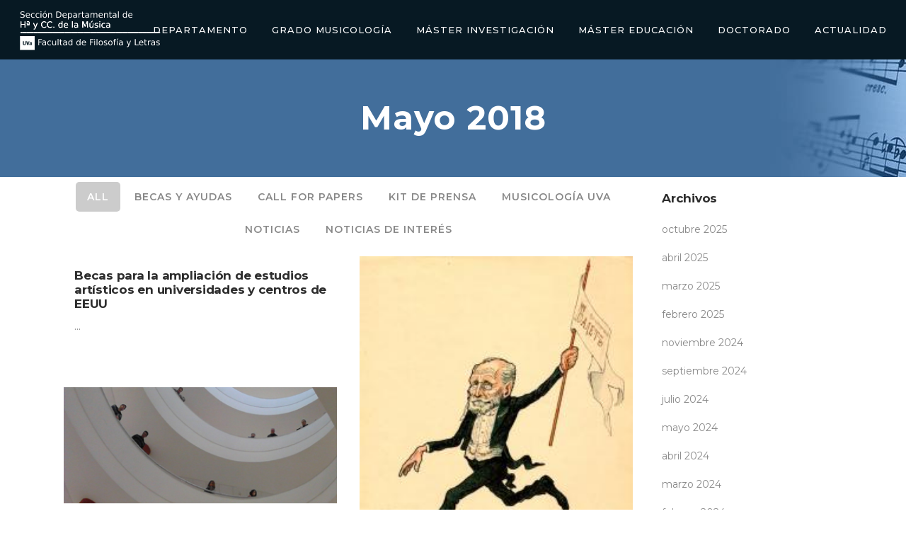

--- FILE ---
content_type: text/html; charset=UTF-8
request_url: https://musica.uva.es/2018/05/
body_size: 70605
content:
<!DOCTYPE html>
<html lang="es">
<head>
	<!-- Start cookieyes banner -->
<script id="cookieyes" type="text/javascript" src="https://cdn-cookieyes.com/client_data/164bc2744f2b53b23a2bfdcb/script.js">
</script>
	<!-- End cookieyes banner -->
	
	<!-- Google tag (gtag.js) -->
<script async src="https://www.googletagmanager.com/gtag/js?id=G-BS5QG0D990"></script>
<script>
  window.dataLayer = window.dataLayer || [];
  function gtag(){dataLayer.push(arguments);}
  gtag('js', new Date());

  gtag('config', 'G-BS5QG0D990');
</script>
	<meta name="google-site-verification" content="lV1OfKRQaYMTkapG6IhYIvBhIE8FqEf1YqRc_fG0JS4" />
	<meta charset="UTF-8" />
	
				<meta name="viewport" content="width=device-width,initial-scale=1,user-scalable=no">
		
            
                        <link rel="shortcut icon" type="image/x-icon" href="https://musica.uva.es/wp-content/uploads/2021/06/favicon.png">
            <link rel="apple-touch-icon" href="https://musica.uva.es/wp-content/uploads/2021/06/favicon.png"/>
        
	<link rel="profile" href="http://gmpg.org/xfn/11" />
	<link rel="pingback" href="https://musica.uva.es/xmlrpc.php" />

	<meta name='robots' content='noindex, follow' />

	<!-- This site is optimized with the Yoast SEO plugin v25.4 - https://yoast.com/wordpress/plugins/seo/ -->
	<title>mayo 2018 - Sección Departamental de Hª y CC. de la Música | Universidad de Valladolid</title>
	<meta property="og:locale" content="es_ES" />
	<meta property="og:type" content="website" />
	<meta property="og:title" content="mayo 2018 - Sección Departamental de Hª y CC. de la Música | Universidad de Valladolid" />
	<meta property="og:url" content="https://musica.uva.es/2018/05/" />
	<meta property="og:site_name" content="Sección Departamental de Hª y CC. de la Música | Universidad de Valladolid" />
	<meta name="twitter:card" content="summary_large_image" />
	<script type="application/ld+json" class="yoast-schema-graph">{"@context":"https://schema.org","@graph":[{"@type":"CollectionPage","@id":"https://musica.uva.es/2018/05/","url":"https://musica.uva.es/2018/05/","name":"mayo 2018 - Sección Departamental de Hª y CC. de la Música | Universidad de Valladolid","isPartOf":{"@id":"https://musica.uva.es/#website"},"breadcrumb":{"@id":"https://musica.uva.es/2018/05/#breadcrumb"},"inLanguage":"es"},{"@type":"BreadcrumbList","@id":"https://musica.uva.es/2018/05/#breadcrumb","itemListElement":[{"@type":"ListItem","position":1,"name":"Portada","item":"https://musica.uva.es/"},{"@type":"ListItem","position":2,"name":"Archivo de mayo 2018"}]},{"@type":"WebSite","@id":"https://musica.uva.es/#website","url":"https://musica.uva.es/","name":"Sección Departamental de Hª y CC. de la Música | Universidad de Valladolid","description":"Sección Departamental de Hª y CC. de la Música de la Universidad de Valladolid. Actividades, máster, becas y actualidad","potentialAction":[{"@type":"SearchAction","target":{"@type":"EntryPoint","urlTemplate":"https://musica.uva.es/?s={search_term_string}"},"query-input":{"@type":"PropertyValueSpecification","valueRequired":true,"valueName":"search_term_string"}}],"inLanguage":"es"}]}</script>
	<!-- / Yoast SEO plugin. -->


<link rel='dns-prefetch' href='//fonts.googleapis.com' />
<link rel="alternate" type="application/rss+xml" title="Sección Departamental de Hª y CC. de la Música | Universidad de Valladolid &raquo; Feed" href="https://musica.uva.es/feed/" />
<link rel="alternate" type="application/rss+xml" title="Sección Departamental de Hª y CC. de la Música | Universidad de Valladolid &raquo; Feed de los comentarios" href="https://musica.uva.es/comments/feed/" />
<script type="text/javascript">
/* <![CDATA[ */
window._wpemojiSettings = {"baseUrl":"https:\/\/s.w.org\/images\/core\/emoji\/15.0.3\/72x72\/","ext":".png","svgUrl":"https:\/\/s.w.org\/images\/core\/emoji\/15.0.3\/svg\/","svgExt":".svg","source":{"concatemoji":"https:\/\/musica.uva.es\/wp-includes\/js\/wp-emoji-release.min.js?ver=6.6.2"}};
/*! This file is auto-generated */
!function(i,n){var o,s,e;function c(e){try{var t={supportTests:e,timestamp:(new Date).valueOf()};sessionStorage.setItem(o,JSON.stringify(t))}catch(e){}}function p(e,t,n){e.clearRect(0,0,e.canvas.width,e.canvas.height),e.fillText(t,0,0);var t=new Uint32Array(e.getImageData(0,0,e.canvas.width,e.canvas.height).data),r=(e.clearRect(0,0,e.canvas.width,e.canvas.height),e.fillText(n,0,0),new Uint32Array(e.getImageData(0,0,e.canvas.width,e.canvas.height).data));return t.every(function(e,t){return e===r[t]})}function u(e,t,n){switch(t){case"flag":return n(e,"\ud83c\udff3\ufe0f\u200d\u26a7\ufe0f","\ud83c\udff3\ufe0f\u200b\u26a7\ufe0f")?!1:!n(e,"\ud83c\uddfa\ud83c\uddf3","\ud83c\uddfa\u200b\ud83c\uddf3")&&!n(e,"\ud83c\udff4\udb40\udc67\udb40\udc62\udb40\udc65\udb40\udc6e\udb40\udc67\udb40\udc7f","\ud83c\udff4\u200b\udb40\udc67\u200b\udb40\udc62\u200b\udb40\udc65\u200b\udb40\udc6e\u200b\udb40\udc67\u200b\udb40\udc7f");case"emoji":return!n(e,"\ud83d\udc26\u200d\u2b1b","\ud83d\udc26\u200b\u2b1b")}return!1}function f(e,t,n){var r="undefined"!=typeof WorkerGlobalScope&&self instanceof WorkerGlobalScope?new OffscreenCanvas(300,150):i.createElement("canvas"),a=r.getContext("2d",{willReadFrequently:!0}),o=(a.textBaseline="top",a.font="600 32px Arial",{});return e.forEach(function(e){o[e]=t(a,e,n)}),o}function t(e){var t=i.createElement("script");t.src=e,t.defer=!0,i.head.appendChild(t)}"undefined"!=typeof Promise&&(o="wpEmojiSettingsSupports",s=["flag","emoji"],n.supports={everything:!0,everythingExceptFlag:!0},e=new Promise(function(e){i.addEventListener("DOMContentLoaded",e,{once:!0})}),new Promise(function(t){var n=function(){try{var e=JSON.parse(sessionStorage.getItem(o));if("object"==typeof e&&"number"==typeof e.timestamp&&(new Date).valueOf()<e.timestamp+604800&&"object"==typeof e.supportTests)return e.supportTests}catch(e){}return null}();if(!n){if("undefined"!=typeof Worker&&"undefined"!=typeof OffscreenCanvas&&"undefined"!=typeof URL&&URL.createObjectURL&&"undefined"!=typeof Blob)try{var e="postMessage("+f.toString()+"("+[JSON.stringify(s),u.toString(),p.toString()].join(",")+"));",r=new Blob([e],{type:"text/javascript"}),a=new Worker(URL.createObjectURL(r),{name:"wpTestEmojiSupports"});return void(a.onmessage=function(e){c(n=e.data),a.terminate(),t(n)})}catch(e){}c(n=f(s,u,p))}t(n)}).then(function(e){for(var t in e)n.supports[t]=e[t],n.supports.everything=n.supports.everything&&n.supports[t],"flag"!==t&&(n.supports.everythingExceptFlag=n.supports.everythingExceptFlag&&n.supports[t]);n.supports.everythingExceptFlag=n.supports.everythingExceptFlag&&!n.supports.flag,n.DOMReady=!1,n.readyCallback=function(){n.DOMReady=!0}}).then(function(){return e}).then(function(){var e;n.supports.everything||(n.readyCallback(),(e=n.source||{}).concatemoji?t(e.concatemoji):e.wpemoji&&e.twemoji&&(t(e.twemoji),t(e.wpemoji)))}))}((window,document),window._wpemojiSettings);
/* ]]> */
</script>
<style id='wp-emoji-styles-inline-css' type='text/css'>

	img.wp-smiley, img.emoji {
		display: inline !important;
		border: none !important;
		box-shadow: none !important;
		height: 1em !important;
		width: 1em !important;
		margin: 0 0.07em !important;
		vertical-align: -0.1em !important;
		background: none !important;
		padding: 0 !important;
	}
</style>
<link rel='stylesheet' id='wp-block-library-css' href='https://musica.uva.es/wp-includes/css/dist/block-library/style.min.css?ver=6.6.2' type='text/css' media='all' />
<style id='classic-theme-styles-inline-css' type='text/css'>
/*! This file is auto-generated */
.wp-block-button__link{color:#fff;background-color:#32373c;border-radius:9999px;box-shadow:none;text-decoration:none;padding:calc(.667em + 2px) calc(1.333em + 2px);font-size:1.125em}.wp-block-file__button{background:#32373c;color:#fff;text-decoration:none}
</style>
<style id='global-styles-inline-css' type='text/css'>
:root{--wp--preset--aspect-ratio--square: 1;--wp--preset--aspect-ratio--4-3: 4/3;--wp--preset--aspect-ratio--3-4: 3/4;--wp--preset--aspect-ratio--3-2: 3/2;--wp--preset--aspect-ratio--2-3: 2/3;--wp--preset--aspect-ratio--16-9: 16/9;--wp--preset--aspect-ratio--9-16: 9/16;--wp--preset--color--black: #000000;--wp--preset--color--cyan-bluish-gray: #abb8c3;--wp--preset--color--white: #ffffff;--wp--preset--color--pale-pink: #f78da7;--wp--preset--color--vivid-red: #cf2e2e;--wp--preset--color--luminous-vivid-orange: #ff6900;--wp--preset--color--luminous-vivid-amber: #fcb900;--wp--preset--color--light-green-cyan: #7bdcb5;--wp--preset--color--vivid-green-cyan: #00d084;--wp--preset--color--pale-cyan-blue: #8ed1fc;--wp--preset--color--vivid-cyan-blue: #0693e3;--wp--preset--color--vivid-purple: #9b51e0;--wp--preset--gradient--vivid-cyan-blue-to-vivid-purple: linear-gradient(135deg,rgba(6,147,227,1) 0%,rgb(155,81,224) 100%);--wp--preset--gradient--light-green-cyan-to-vivid-green-cyan: linear-gradient(135deg,rgb(122,220,180) 0%,rgb(0,208,130) 100%);--wp--preset--gradient--luminous-vivid-amber-to-luminous-vivid-orange: linear-gradient(135deg,rgba(252,185,0,1) 0%,rgba(255,105,0,1) 100%);--wp--preset--gradient--luminous-vivid-orange-to-vivid-red: linear-gradient(135deg,rgba(255,105,0,1) 0%,rgb(207,46,46) 100%);--wp--preset--gradient--very-light-gray-to-cyan-bluish-gray: linear-gradient(135deg,rgb(238,238,238) 0%,rgb(169,184,195) 100%);--wp--preset--gradient--cool-to-warm-spectrum: linear-gradient(135deg,rgb(74,234,220) 0%,rgb(151,120,209) 20%,rgb(207,42,186) 40%,rgb(238,44,130) 60%,rgb(251,105,98) 80%,rgb(254,248,76) 100%);--wp--preset--gradient--blush-light-purple: linear-gradient(135deg,rgb(255,206,236) 0%,rgb(152,150,240) 100%);--wp--preset--gradient--blush-bordeaux: linear-gradient(135deg,rgb(254,205,165) 0%,rgb(254,45,45) 50%,rgb(107,0,62) 100%);--wp--preset--gradient--luminous-dusk: linear-gradient(135deg,rgb(255,203,112) 0%,rgb(199,81,192) 50%,rgb(65,88,208) 100%);--wp--preset--gradient--pale-ocean: linear-gradient(135deg,rgb(255,245,203) 0%,rgb(182,227,212) 50%,rgb(51,167,181) 100%);--wp--preset--gradient--electric-grass: linear-gradient(135deg,rgb(202,248,128) 0%,rgb(113,206,126) 100%);--wp--preset--gradient--midnight: linear-gradient(135deg,rgb(2,3,129) 0%,rgb(40,116,252) 100%);--wp--preset--font-size--small: 13px;--wp--preset--font-size--medium: 20px;--wp--preset--font-size--large: 36px;--wp--preset--font-size--x-large: 42px;--wp--preset--spacing--20: 0.44rem;--wp--preset--spacing--30: 0.67rem;--wp--preset--spacing--40: 1rem;--wp--preset--spacing--50: 1.5rem;--wp--preset--spacing--60: 2.25rem;--wp--preset--spacing--70: 3.38rem;--wp--preset--spacing--80: 5.06rem;--wp--preset--shadow--natural: 6px 6px 9px rgba(0, 0, 0, 0.2);--wp--preset--shadow--deep: 12px 12px 50px rgba(0, 0, 0, 0.4);--wp--preset--shadow--sharp: 6px 6px 0px rgba(0, 0, 0, 0.2);--wp--preset--shadow--outlined: 6px 6px 0px -3px rgba(255, 255, 255, 1), 6px 6px rgba(0, 0, 0, 1);--wp--preset--shadow--crisp: 6px 6px 0px rgba(0, 0, 0, 1);}:where(.is-layout-flex){gap: 0.5em;}:where(.is-layout-grid){gap: 0.5em;}body .is-layout-flex{display: flex;}.is-layout-flex{flex-wrap: wrap;align-items: center;}.is-layout-flex > :is(*, div){margin: 0;}body .is-layout-grid{display: grid;}.is-layout-grid > :is(*, div){margin: 0;}:where(.wp-block-columns.is-layout-flex){gap: 2em;}:where(.wp-block-columns.is-layout-grid){gap: 2em;}:where(.wp-block-post-template.is-layout-flex){gap: 1.25em;}:where(.wp-block-post-template.is-layout-grid){gap: 1.25em;}.has-black-color{color: var(--wp--preset--color--black) !important;}.has-cyan-bluish-gray-color{color: var(--wp--preset--color--cyan-bluish-gray) !important;}.has-white-color{color: var(--wp--preset--color--white) !important;}.has-pale-pink-color{color: var(--wp--preset--color--pale-pink) !important;}.has-vivid-red-color{color: var(--wp--preset--color--vivid-red) !important;}.has-luminous-vivid-orange-color{color: var(--wp--preset--color--luminous-vivid-orange) !important;}.has-luminous-vivid-amber-color{color: var(--wp--preset--color--luminous-vivid-amber) !important;}.has-light-green-cyan-color{color: var(--wp--preset--color--light-green-cyan) !important;}.has-vivid-green-cyan-color{color: var(--wp--preset--color--vivid-green-cyan) !important;}.has-pale-cyan-blue-color{color: var(--wp--preset--color--pale-cyan-blue) !important;}.has-vivid-cyan-blue-color{color: var(--wp--preset--color--vivid-cyan-blue) !important;}.has-vivid-purple-color{color: var(--wp--preset--color--vivid-purple) !important;}.has-black-background-color{background-color: var(--wp--preset--color--black) !important;}.has-cyan-bluish-gray-background-color{background-color: var(--wp--preset--color--cyan-bluish-gray) !important;}.has-white-background-color{background-color: var(--wp--preset--color--white) !important;}.has-pale-pink-background-color{background-color: var(--wp--preset--color--pale-pink) !important;}.has-vivid-red-background-color{background-color: var(--wp--preset--color--vivid-red) !important;}.has-luminous-vivid-orange-background-color{background-color: var(--wp--preset--color--luminous-vivid-orange) !important;}.has-luminous-vivid-amber-background-color{background-color: var(--wp--preset--color--luminous-vivid-amber) !important;}.has-light-green-cyan-background-color{background-color: var(--wp--preset--color--light-green-cyan) !important;}.has-vivid-green-cyan-background-color{background-color: var(--wp--preset--color--vivid-green-cyan) !important;}.has-pale-cyan-blue-background-color{background-color: var(--wp--preset--color--pale-cyan-blue) !important;}.has-vivid-cyan-blue-background-color{background-color: var(--wp--preset--color--vivid-cyan-blue) !important;}.has-vivid-purple-background-color{background-color: var(--wp--preset--color--vivid-purple) !important;}.has-black-border-color{border-color: var(--wp--preset--color--black) !important;}.has-cyan-bluish-gray-border-color{border-color: var(--wp--preset--color--cyan-bluish-gray) !important;}.has-white-border-color{border-color: var(--wp--preset--color--white) !important;}.has-pale-pink-border-color{border-color: var(--wp--preset--color--pale-pink) !important;}.has-vivid-red-border-color{border-color: var(--wp--preset--color--vivid-red) !important;}.has-luminous-vivid-orange-border-color{border-color: var(--wp--preset--color--luminous-vivid-orange) !important;}.has-luminous-vivid-amber-border-color{border-color: var(--wp--preset--color--luminous-vivid-amber) !important;}.has-light-green-cyan-border-color{border-color: var(--wp--preset--color--light-green-cyan) !important;}.has-vivid-green-cyan-border-color{border-color: var(--wp--preset--color--vivid-green-cyan) !important;}.has-pale-cyan-blue-border-color{border-color: var(--wp--preset--color--pale-cyan-blue) !important;}.has-vivid-cyan-blue-border-color{border-color: var(--wp--preset--color--vivid-cyan-blue) !important;}.has-vivid-purple-border-color{border-color: var(--wp--preset--color--vivid-purple) !important;}.has-vivid-cyan-blue-to-vivid-purple-gradient-background{background: var(--wp--preset--gradient--vivid-cyan-blue-to-vivid-purple) !important;}.has-light-green-cyan-to-vivid-green-cyan-gradient-background{background: var(--wp--preset--gradient--light-green-cyan-to-vivid-green-cyan) !important;}.has-luminous-vivid-amber-to-luminous-vivid-orange-gradient-background{background: var(--wp--preset--gradient--luminous-vivid-amber-to-luminous-vivid-orange) !important;}.has-luminous-vivid-orange-to-vivid-red-gradient-background{background: var(--wp--preset--gradient--luminous-vivid-orange-to-vivid-red) !important;}.has-very-light-gray-to-cyan-bluish-gray-gradient-background{background: var(--wp--preset--gradient--very-light-gray-to-cyan-bluish-gray) !important;}.has-cool-to-warm-spectrum-gradient-background{background: var(--wp--preset--gradient--cool-to-warm-spectrum) !important;}.has-blush-light-purple-gradient-background{background: var(--wp--preset--gradient--blush-light-purple) !important;}.has-blush-bordeaux-gradient-background{background: var(--wp--preset--gradient--blush-bordeaux) !important;}.has-luminous-dusk-gradient-background{background: var(--wp--preset--gradient--luminous-dusk) !important;}.has-pale-ocean-gradient-background{background: var(--wp--preset--gradient--pale-ocean) !important;}.has-electric-grass-gradient-background{background: var(--wp--preset--gradient--electric-grass) !important;}.has-midnight-gradient-background{background: var(--wp--preset--gradient--midnight) !important;}.has-small-font-size{font-size: var(--wp--preset--font-size--small) !important;}.has-medium-font-size{font-size: var(--wp--preset--font-size--medium) !important;}.has-large-font-size{font-size: var(--wp--preset--font-size--large) !important;}.has-x-large-font-size{font-size: var(--wp--preset--font-size--x-large) !important;}
:where(.wp-block-post-template.is-layout-flex){gap: 1.25em;}:where(.wp-block-post-template.is-layout-grid){gap: 1.25em;}
:where(.wp-block-columns.is-layout-flex){gap: 2em;}:where(.wp-block-columns.is-layout-grid){gap: 2em;}
:root :where(.wp-block-pullquote){font-size: 1.5em;line-height: 1.6;}
</style>
<link rel='stylesheet' id='contact-form-7-css' href='https://musica.uva.es/wp-content/plugins/contact-form-7/includes/css/styles.css?ver=6.0.1' type='text/css' media='all' />
<link rel='stylesheet' id='mediaelement-css' href='https://musica.uva.es/wp-includes/js/mediaelement/mediaelementplayer-legacy.min.css?ver=4.2.17' type='text/css' media='all' />
<link rel='stylesheet' id='wp-mediaelement-css' href='https://musica.uva.es/wp-includes/js/mediaelement/wp-mediaelement.min.css?ver=6.6.2' type='text/css' media='all' />
<link rel='stylesheet' id='bridge-default-style-css' href='https://musica.uva.es/wp-content/themes/bridge/style.css?ver=6.6.2' type='text/css' media='all' />
<link rel='stylesheet' id='bridge-qode-font_awesome-css' href='https://musica.uva.es/wp-content/themes/bridge/css/font-awesome/css/font-awesome.min.css?ver=6.6.2' type='text/css' media='all' />
<link rel='stylesheet' id='bridge-qode-font_elegant-css' href='https://musica.uva.es/wp-content/themes/bridge/css/elegant-icons/style.min.css?ver=6.6.2' type='text/css' media='all' />
<link rel='stylesheet' id='bridge-qode-linea_icons-css' href='https://musica.uva.es/wp-content/themes/bridge/css/linea-icons/style.css?ver=6.6.2' type='text/css' media='all' />
<link rel='stylesheet' id='bridge-qode-dripicons-css' href='https://musica.uva.es/wp-content/themes/bridge/css/dripicons/dripicons.css?ver=6.6.2' type='text/css' media='all' />
<link rel='stylesheet' id='bridge-qode-kiko-css' href='https://musica.uva.es/wp-content/themes/bridge/css/kiko/kiko-all.css?ver=6.6.2' type='text/css' media='all' />
<link rel='stylesheet' id='bridge-qode-font_awesome_5-css' href='https://musica.uva.es/wp-content/themes/bridge/css/font-awesome-5/css/font-awesome-5.min.css?ver=6.6.2' type='text/css' media='all' />
<link rel='stylesheet' id='bridge-stylesheet-css' href='https://musica.uva.es/wp-content/themes/bridge/css/stylesheet.min.css?ver=6.6.2' type='text/css' media='all' />
<style id='bridge-stylesheet-inline-css' type='text/css'>
   .archive.disabled_footer_top .footer_top_holder, .archive.disabled_footer_bottom .footer_bottom_holder { display: none;}


</style>
<link rel='stylesheet' id='bridge-print-css' href='https://musica.uva.es/wp-content/themes/bridge/css/print.css?ver=6.6.2' type='text/css' media='all' />
<link rel='stylesheet' id='bridge-style-dynamic-css' href='https://musica.uva.es/wp-content/themes/bridge/css/style_dynamic.css?ver=1731347602' type='text/css' media='all' />
<link rel='stylesheet' id='bridge-responsive-css' href='https://musica.uva.es/wp-content/themes/bridge/css/responsive.min.css?ver=6.6.2' type='text/css' media='all' />
<link rel='stylesheet' id='bridge-style-dynamic-responsive-css' href='https://musica.uva.es/wp-content/themes/bridge/css/style_dynamic_responsive.css?ver=1731347602' type='text/css' media='all' />
<style id='bridge-style-dynamic-responsive-inline-css' type='text/css'>
.header_top .right{
display: flex;
}

.header_top .header-widget p{
padding: 0;
}

header .header_inner_left{
left: 27px;
}

.header_bottom{
padding: 0 10px;
}
.q_progress_bar .progress_title_holder{
margin: 0
}

.q_progress_bar .progress_title_holder{
line-height: 33px;
}

.latest_post_holder.boxes .boxes_image{
border-radius: 5px;
}

.latest_post_holder.boxes>ul>li .latest_post{
padding-left: 0;
}

.latest_post_inner .post_infos{
margin: 9px 0 0;
color: #c0c0c0;
}

footer .q_icon_with_title .icon_title_holder .icon_holder>span{
top: 0;
}

.footer_top .widget_recent_entries>ul>li>span.post-date:not(.q_social_icon_holder):not(.fa-stack):not(.qode_icon_shortcode):not(.qode_icon_font_elegant){
text-transform: uppercase;
color: #9f9cb8;
font-size: 12px;
font-family: Montserrat, sans-serif;
}

.footer_top .q_list.circle ul>li, .q_list.number ul>li{
color: #fff;
margin: 0 0 7px;
padding: 0 0 0 12px;
}

.footer_top .q_list.circle ul>li:before{
height: 5px;
width: 5px;
}

@media only screen and (min-width: 1441px){
.footer_top_holder .qode-instagram-feed{
padding-right: 30%;
}
}

.footer_bottom .menu-footer-menu-container {
display: inline-block;
margin-right: 44px;
}
10.2.
.q_social_icon_holder:hover .simple_social{
color: #f9745e !important;
}

.latest_post_holder.image_in_box .latest_post_text .latest_post_title a{
font-size: 15px;
line-height: 23px;
}

.q_list.circle ul>li, .q_list.number ul>li{
margin: 0 0 4px;
padding: 0 0 0 12px;
color: #888888;
font-family: 'Poppins', sans-serif;
font-size: 14px;
font-weight: 400;
}

.q_list.circle ul>li:before{
height: 5px;
width: 5px;
}

.q_list.circle ul>li:before{
background-color: #76d7b1;
}

.q_icon_with_title .icon_text_holder h5.icon_title{
line-height: 25px;
}

.q_icon_with_title.tiny .icon_text_holder{
padding-left: 30px;
}

.testimonials_holder .flex-direction-nav{
margin: 15px 0 0;
}

.testimonials_holder .flex-direction-nav a{
border: none;
background: transparent;
}

.testimonials_holder .flex-direction-nav a:before{
color: #fff;
font-size: 28px;
}

.testimonials_holder .flex-direction-nav a:hover{
background: transparent;
}

@media only screen and (max-width: 1024px){
.footer_top, .footer_top.footer_top_full{
padding-right: 50px;
padding-left: 50px;
}

.footer_bottom_holder{
padding: 0 50px;
}
}

@media only screen and (max-width: 768px){
.footer_bottom_holder .two_columns_50_50>.column1, .footer_bottom_holder .two_columns_50_50>.column2{
width: 100%;
}

.footer_bottom_holder .two_columns_50_50>.column1 .footer_bottom, .footer_bottom_holder .two_columns_50_50>.column2 .footer_bottom, .footer_bottom_columns.two_columns_50_50 .column2 .footer_bottom ul{
text-align: center;
}

.footer_bottom .menu-footer-menu-container{
display: block;
margin: 0;
}

.footer_bottom_holder .two_columns_50_50>.column2>.column_inner, .footer_bottom_holder .two_columns_50_50>.column1>.column_inner{
padding: 0;
}
}

.header_top .q_icon_list .qode-ili-icon-holder, .q_icon_list i{
line-height: 32px;
}

.header_top .q_icon_list p{
line-height: 33px;
padding-left: 28px;
}

.header_top .inner .qode_icon_list_item:not(:last-child) {
margin-right: 30px;
}

footer .q_icon_list .qode-ili-icon-holder{
position: relative;
top: -1px;
}

.q_icon_with_title .icon_with_title_link{
font-family: 'Poppins', sans-serif;
}

.latest_post_two_holder .latest_post_two_text{
padding: 19px 0 0;
}

.latest_post_two_holder .latest_post_two_text .separator.small{
margin: 3px 0 0;
}

.latest_post_two_holder .latest_post_two_info{
border: none;
padding: 0;
}

.latest_post_two_holder .latest_post_two_info_inner .post_info_author{
display: none;
}

.latest_post_two_holder .latest_post_two_info_inner .post_info_date{
text-align: left;
}

.latest_post_holder.image_in_box .latest_post_text .latest_post_title, .latest_post_holder.image_in_box .latest_post_text .latest_post_title a{
font-size: 15px;
line-height: 23px;
}

@media only screen and (max-width: 768px){
.qbutton{
padding: 0 32px;
}
}

@media only screen and (max-width: 480px){
.wpcf7-form .two_columns_form_without_space input.wpcf7-form-control.wpcf7-text, .wpcf7-form .two_columns_form_without_space input.wpcf7-form-control.wpcf7-submit, .wpcf7-form .two_columns_form_without_space input.wpcf7-form-control.wpcf7-submit:not([disabled]){
border-radius: 6px;
}

.wpcf7-form .two_columns_form_without_space .column_right{
margin: 10px 0 0
}
}

@media only screen and (max-width: 1000px){
.header_top .right{
justify-content: center;
}

.header_top ..q_icon_list{
margin: 0 0 10px;
}
}

.header_top {
background-color: rgba(40,40,40,1) !important;
}

.cf7_custom_style_2 input.wpcf7-form-control.wpcf7-submit, .cf7_custom_style_2 input.wpcf7-form-control.wpcf7-submit:not([disabled]){
margin: 21px 0 0;
}

.latest_post_two_holder .latest_post_two_info_inner .post_info_date{
text-transform: uppercase;
color: #bdbdbd;
}

.header_top p{
font-family: 'Montserrat', sans-serif;
letter-spacing: -0.15px;
}

.latest_post_two_holder .latest_post_two_info_inner .post_info_date{
font-weight: 500;
}

.latest_post_two_holder .latest_post_two_text a:hover{
color: #000 !important;
}

.footer_top .q_list a{
font-family: "Poppins", sans-serif;
font-size: 14px;
font-weight: 400;
}

.latest_post_holder.image_in_box .latest_post_text .latest_post_title, .latest_post_holder.image_in_box .latest_post_text .latest_post_title a{
font-weight: 600;
}

.blog_holder article .post_info .time, .blog_holder article .post_info .post_author, .blog_holder article .post_info .dots, .blog_holder article .post_info .post_comments, .blog_holder article .post_info .blog_like{
display: none;
}

.blog_holder article .post_info{
margin: 6px 0 13px 0px;
}

.blog_holder article .post_text h2 .date{
display: none
}

aside.sidebar .latest_post_inner .post_infos{
font-size: 12px;
text-transform: uppercase;
color: #bdbdbd;
}

aside.sidebar .widget .tagcloud a{
font-size: 14px !important;
letter-spacing: 0.5px
}

div.comment_form{
margin: 0 0 120px;
}

.blog_holder.blog_large_image .qbutton.small{
padding: 0 32px;
height: 44px;
line-height: 44px;
}

aside .widget.widget_categories a, aside .widget.widget_tag_cloud a{
font-family: 'Poppins', sans-serif;
letter-spacing: 0.1px;
}

aside .widget.widget_tag_cloud .tagcloud{
    margin: 7px 0 0;
}

aside.sidebar .widget .tagcloud a{
    margin: 0 0 13px;
}
</style>
<link rel='stylesheet' id='bridge-style-handle-google-fonts-css' href='https://fonts.googleapis.com/css?family=Raleway%3A100%2C200%2C300%2C400%2C500%2C600%2C700%2C800%2C900%2C100italic%2C300italic%2C400italic%2C700italic%7CMontserrat%3A100%2C200%2C300%2C400%2C500%2C600%2C700%2C800%2C900%2C100italic%2C300italic%2C400italic%2C700italic%7CPoppins%3A100%2C200%2C300%2C400%2C500%2C600%2C700%2C800%2C900%2C100italic%2C300italic%2C400italic%2C700italic%7CDawning+of+a+New+Day%3A100%2C200%2C300%2C400%2C500%2C600%2C700%2C800%2C900%2C100italic%2C300italic%2C400italic%2C700italic&#038;subset=latin%2Clatin-ext&#038;ver=1.0.0' type='text/css' media='all' />
<link rel='stylesheet' id='bridge-core-dashboard-style-css' href='https://musica.uva.es/wp-content/plugins/bridge-core/modules/core-dashboard/assets/css/core-dashboard.min.css?ver=6.6.2' type='text/css' media='all' />
<link rel='stylesheet' id='bridge-childstyle-css' href='https://musica.uva.es/wp-content/themes/bridge-child/style.css?ver=6.6.2' type='text/css' media='all' />
<script type="text/javascript" src="https://musica.uva.es/wp-includes/js/jquery/jquery.min.js?ver=3.7.1" id="jquery-core-js"></script>
<script type="text/javascript" src="https://musica.uva.es/wp-includes/js/jquery/jquery-migrate.min.js?ver=3.4.1" id="jquery-migrate-js"></script>
<link rel="https://api.w.org/" href="https://musica.uva.es/wp-json/" /><link rel="EditURI" type="application/rsd+xml" title="RSD" href="https://musica.uva.es/xmlrpc.php?rsd" />
<style type='text/css'> .ae_data .elementor-editor-element-setting {
            display:none !important;
            }
            </style><meta name="generator" content="Elementor 3.32.4; features: additional_custom_breakpoints; settings: css_print_method-external, google_font-enabled, font_display-auto">
<style type="text/css">.recentcomments a{display:inline !important;padding:0 !important;margin:0 !important;}</style>			<style>
				.e-con.e-parent:nth-of-type(n+4):not(.e-lazyloaded):not(.e-no-lazyload),
				.e-con.e-parent:nth-of-type(n+4):not(.e-lazyloaded):not(.e-no-lazyload) * {
					background-image: none !important;
				}
				@media screen and (max-height: 1024px) {
					.e-con.e-parent:nth-of-type(n+3):not(.e-lazyloaded):not(.e-no-lazyload),
					.e-con.e-parent:nth-of-type(n+3):not(.e-lazyloaded):not(.e-no-lazyload) * {
						background-image: none !important;
					}
				}
				@media screen and (max-height: 640px) {
					.e-con.e-parent:nth-of-type(n+2):not(.e-lazyloaded):not(.e-no-lazyload),
					.e-con.e-parent:nth-of-type(n+2):not(.e-lazyloaded):not(.e-no-lazyload) * {
						background-image: none !important;
					}
				}
			</style>
					<style type="text/css" id="wp-custom-css">
			body {
 background-size: 100vh;
 overflow: overlay;
}

body::-webkit-scrollbar {
 width: 10px;
 background: transparent;
}

body::-webkit-scrollbar-thumb {
 background: #08141a;
 border-radius: 20px;
 border-right: 5px;
}

body::-webkit-scrollbar-thumb:hover{
 background-color: #08141a;
}

html{
 scrollbar-width: thin;
 scrollbar-color: #08141a #fff;
 scroll-behavior: smooth;
}		</style>
		</head>

<body class="archive date bridge-core-2.7.0  qode_grid_1200 footer_responsive_adv qode-content-sidebar-responsive qode-overridden-elementors-fonts qode-child-theme-ver-1.0.0 qode-theme-ver-25.5 qode-theme-bridge disabled_footer_top elementor-default elementor-kit-6" itemscope itemtype="http://schema.org/WebPage">




<div class="wrapper">
	<div class="wrapper_inner">

    
		<!-- Google Analytics start -->
				<!-- Google Analytics end -->

		
	<header class=" scroll_header_top_area light fixed scrolled_not_transparent page_header">
	<div class="header_inner clearfix">
				<div class="header_top_bottom_holder">
			
			<div class="header_bottom clearfix" style=' background-color:rgba(7, 25, 35, 1);' >
											<div class="header_inner_left">
																	<div class="mobile_menu_button">
		<span>
			<i class="qode_icon_font_awesome fa fa-bars " ></i>		</span>
	</div>
								<div class="logo_wrapper" >
	<div class="q_logo">
		<a itemprop="url" href="https://musica.uva.es/" >
             <img itemprop="image" class="normal" src="https://musica.uva.es/wp-content/uploads/2022/09/logoh-200x60-1.png" alt="Logo"> 			 <img itemprop="image" class="light" src="https://musica.uva.es/wp-content/uploads/2022/09/logoh-200x60-1.png" alt="Logo"/> 			 <img itemprop="image" class="dark" src="https://musica.uva.es/wp-content/uploads/2022/09/logoh-200x60-1.png" alt="Logo"/> 			 <img itemprop="image" class="sticky" src="https://musica.uva.es/wp-content/uploads/2022/09/logoh-200x60-1.png" alt="Logo"/> 			 <img itemprop="image" class="mobile" src="https://musica.uva.es/wp-content/uploads/2022/09/logoh-mobile.png" alt="Logo"/> 					</a>
	</div>
	</div>															</div>
															<div class="header_inner_right">
									<div class="side_menu_button_wrapper right">
																														<div class="side_menu_button">
																																	
										</div>
									</div>
								</div>
							
							
							<nav class="main_menu drop_down right">
								<ul id="menu-principal" class=""><li id="nav-menu-item-1577" class="menu-item menu-item-type-post_type menu-item-object-page menu-item-has-children  has_sub narrow"><a href="https://musica.uva.es/presentacion/" class=""><i class="menu_icon blank fa"></i><span>Departamento</span><span class="plus"></span></a>
<div class="second"><div class="inner"><ul>
	<li id="nav-menu-item-2592" class="menu-item menu-item-type-post_type menu-item-object-page "><a href="https://musica.uva.es/plantilla-docente/" class=""><i class="menu_icon blank fa"></i><span>Plantilla docente</span><span class="plus"></span></a></li>
	<li id="nav-menu-item-3744" class="menu-item menu-item-type-post_type menu-item-object-page "><a href="https://musica.uva.es/grupos-de-investigacion/" class=""><i class="menu_icon blank fa"></i><span>Grupos de investigación</span><span class="plus"></span></a></li>
	<li id="nav-menu-item-1575" class="menu-item menu-item-type-post_type menu-item-object-page "><a href="https://musica.uva.es/contacto/" class=""><i class="menu_icon blank fa"></i><span>Contacto</span><span class="plus"></span></a></li>
</ul></div></div>
</li>
<li id="nav-menu-item-5002" class="menu-item menu-item-type-post_type menu-item-object-page  narrow"><a href="https://musica.uva.es/grado-musicologia/" class=""><i class="menu_icon blank fa"></i><span>Grado Musicología</span><span class="plus"></span></a></li>
<li id="nav-menu-item-5024" class="menu-item menu-item-type-post_type menu-item-object-page  narrow"><a href="https://musica.uva.es/master-musica-hispana-investigacion-musical/" class=""><i class="menu_icon blank fa"></i><span>Máster Investigación</span><span class="plus"></span></a></li>
<li id="nav-menu-item-5023" class="menu-item menu-item-type-post_type menu-item-object-page  narrow"><a href="https://musica.uva.es/master-educacion-secundaria-especialidad-musica/" class=""><i class="menu_icon blank fa"></i><span>Máster Educación</span><span class="plus"></span></a></li>
<li id="nav-menu-item-4999" class="menu-item menu-item-type-post_type menu-item-object-page  narrow"><a href="https://musica.uva.es/doctorado-musicologia/" class=""><i class="menu_icon blank fa"></i><span>Doctorado</span><span class="plus"></span></a></li>
<li id="nav-menu-item-2670" class="menu-item menu-item-type-post_type menu-item-object-page menu-item-has-children  has_sub narrow"><a href="https://musica.uva.es/actualidad/" class=" no_link" style="cursor: default;" onclick="JavaScript: return false;"><i class="menu_icon blank fa"></i><span>Actualidad</span><span class="plus"></span></a>
<div class="second"><div class="inner"><ul>
	<li id="nav-menu-item-3927" class="menu-item menu-item-type-post_type menu-item-object-page "><a href="https://musica.uva.es/actualidad/" class=""><i class="menu_icon blank fa"></i><span>Actualidad</span><span class="plus"></span></a></li>
	<li id="nav-menu-item-3939" class="menu-item menu-item-type-post_type menu-item-object-page "><a href="https://musica.uva.es/proximos-eventos/" class=""><i class="menu_icon blank fa"></i><span>Eventos</span><span class="plus"></span></a></li>
</ul></div></div>
</li>
</ul>							</nav>
														<nav class="mobile_menu">
	<ul id="menu-principal-1" class=""><li id="mobile-menu-item-1577" class="menu-item menu-item-type-post_type menu-item-object-page menu-item-has-children  has_sub"><a href="https://musica.uva.es/presentacion/" class=""><span>Departamento</span></a><span class="mobile_arrow"><i class="fa fa-angle-right"></i><i class="fa fa-angle-down"></i></span>
<ul class="sub_menu">
	<li id="mobile-menu-item-2592" class="menu-item menu-item-type-post_type menu-item-object-page "><a href="https://musica.uva.es/plantilla-docente/" class=""><span>Plantilla docente</span></a><span class="mobile_arrow"><i class="fa fa-angle-right"></i><i class="fa fa-angle-down"></i></span></li>
	<li id="mobile-menu-item-3744" class="menu-item menu-item-type-post_type menu-item-object-page "><a href="https://musica.uva.es/grupos-de-investigacion/" class=""><span>Grupos de investigación</span></a><span class="mobile_arrow"><i class="fa fa-angle-right"></i><i class="fa fa-angle-down"></i></span></li>
	<li id="mobile-menu-item-1575" class="menu-item menu-item-type-post_type menu-item-object-page "><a href="https://musica.uva.es/contacto/" class=""><span>Contacto</span></a><span class="mobile_arrow"><i class="fa fa-angle-right"></i><i class="fa fa-angle-down"></i></span></li>
</ul>
</li>
<li id="mobile-menu-item-5002" class="menu-item menu-item-type-post_type menu-item-object-page "><a href="https://musica.uva.es/grado-musicologia/" class=""><span>Grado Musicología</span></a><span class="mobile_arrow"><i class="fa fa-angle-right"></i><i class="fa fa-angle-down"></i></span></li>
<li id="mobile-menu-item-5024" class="menu-item menu-item-type-post_type menu-item-object-page "><a href="https://musica.uva.es/master-musica-hispana-investigacion-musical/" class=""><span>Máster Investigación</span></a><span class="mobile_arrow"><i class="fa fa-angle-right"></i><i class="fa fa-angle-down"></i></span></li>
<li id="mobile-menu-item-5023" class="menu-item menu-item-type-post_type menu-item-object-page "><a href="https://musica.uva.es/master-educacion-secundaria-especialidad-musica/" class=""><span>Máster Educación</span></a><span class="mobile_arrow"><i class="fa fa-angle-right"></i><i class="fa fa-angle-down"></i></span></li>
<li id="mobile-menu-item-4999" class="menu-item menu-item-type-post_type menu-item-object-page "><a href="https://musica.uva.es/doctorado-musicologia/" class=""><span>Doctorado</span></a><span class="mobile_arrow"><i class="fa fa-angle-right"></i><i class="fa fa-angle-down"></i></span></li>
<li id="mobile-menu-item-2670" class="menu-item menu-item-type-post_type menu-item-object-page menu-item-has-children  has_sub"><h3><span>Actualidad</span></h3><span class="mobile_arrow"><i class="fa fa-angle-right"></i><i class="fa fa-angle-down"></i></span>
<ul class="sub_menu">
	<li id="mobile-menu-item-3927" class="menu-item menu-item-type-post_type menu-item-object-page "><a href="https://musica.uva.es/actualidad/" class=""><span>Actualidad</span></a><span class="mobile_arrow"><i class="fa fa-angle-right"></i><i class="fa fa-angle-down"></i></span></li>
	<li id="mobile-menu-item-3939" class="menu-item menu-item-type-post_type menu-item-object-page "><a href="https://musica.uva.es/proximos-eventos/" class=""><span>Eventos</span></a><span class="mobile_arrow"><i class="fa fa-angle-right"></i><i class="fa fa-angle-down"></i></span></li>
</ul>
</li>
</ul></nav>											</div>
			</div>
		</div>
</header>	<a id="back_to_top" href="#">
        <span class="fa-stack">
            <i class="qode_icon_font_awesome fa fa-angle-up " ></i>        </span>
	</a>
	
	
    
    	
    
    <div class="content ">
        <div class="content_inner  ">
    
	
			<div class="title_outer title_without_animation"    data-height="250">
		<div class="title title_size_large  position_center  has_fixed_background " style="background-size:1920px auto;background-image:url(https://musica.uva.es/wp-content/uploads/2021/10/fondo-title-maz-300.jpg);height:250px;">
			<div class="image not_responsive"><img itemprop="image" src="https://musica.uva.es/wp-content/uploads/2021/10/fondo-title-maz-300.jpg" alt="&nbsp;" /> </div>
										<div class="title_holder"  style="padding-top:84px;height:166px;">
					<div class="container">
						<div class="container_inner clearfix">
								<div class="title_subtitle_holder" >
                                                                									<div class="title_subtitle_holder_inner">
																										<h1 ><span>mayo 2018</span></h1>
																	
																																			</div>
								                                                            </div>
						</div>
					</div>
				</div>
								</div>
			</div>
		<div class="container">
            			<div class="container_inner default_template_holder clearfix">
									<div class="two_columns_75_25 background_color_sidebar grid2 clearfix">
						<div class="column1">
							<div class="column_inner">
								
			<div class="filter_outer">
				<div class="filter_holder">
					<ul>
						<li class="filter" data-filter="*"><span>All</span></li>
													 <li class="filter" data-filter=".category-becas-ayudas"><span>Becas y ayudas</span></li>
													 <li class="filter" data-filter=".category-call-for-papers"><span>Call for papers</span></li>
													 <li class="filter" data-filter=".category-kit-prensa"><span>Kit de prensa</span></li>
													 <li class="filter" data-filter=".category-musicologia-uva"><span>Musicología UVa</span></li>
													 <li class="filter" data-filter=".category-noticias"><span>Noticias</span></li>
													 <li class="filter" data-filter=".category-noticias-interes"><span>Noticias de interés</span></li>
											</ul>
				</div>
			</div>

      <div class="blog_holder masonry masonry_pagination">

			<div class="blog_holder_grid_sizer"></div>
		<div class="blog_holder_grid_gutter"></div>
	
    <!--if template name is defined than it is used our template and we can use query '$blog_query'-->
    
        <!--otherwise it is archive or category page and we don't have query-->
                    		<article id="post-2391" class="post-2391 post type-post status-publish format-standard hentry category-becas-ayudas">
						<div class="post_text">
				<div class="post_text_inner">
					<h5 itemprop="name" class="entry_title"><a itemprop="url" href="https://musica.uva.es/becas-para-la-ampliacion-de-estudios-artisticos-en-universidades-y-centros-de-eeuu/" target="_self" title="Becas para la ampliación de estudios artísticos en universidades y centros de EEUU">Becas para la ampliación de estudios artísticos en universidades y centros de EEUU</a></h5>
					<p itemprop="description" class="post_excerpt">...</p>					<div class="post_info">
						<span itemprop="dateCreated" class="time entry_date updated">22 mayo, 2018<meta itemprop="interactionCount" content="UserComments: 0"/></span>
											</div>
				</div>
			</div>
		</article>
		

                    		<article id="post-2468" class="post-2468 post type-post status-publish format-standard has-post-thumbnail hentry category-call-for-papers">
							<div class="post_image">
					<a itemprop="url" href="https://musica.uva.es/international-conference-in-madrid-spain-marius-petipa-from-romantic-ballet-to-classic/" target="_self" title="International Conference in Madrid (Spain) “Marius Petipa: from romantic ballet to classic”">
						<img fetchpriority="high" width="231" height="300" src="https://musica.uva.es/wp-content/uploads/2021/06/Marius_Petipa_-1-c.jpg" class="attachment-full size-full wp-post-image" alt="" decoding="async" />					</a>
				</div>
						<div class="post_text">
				<div class="post_text_inner">
					<h5 itemprop="name" class="entry_title"><a itemprop="url" href="https://musica.uva.es/international-conference-in-madrid-spain-marius-petipa-from-romantic-ballet-to-classic/" target="_self" title="International Conference in Madrid (Spain) “Marius Petipa: from romantic ballet to classic”">International Conference in Madrid (Spain) “Marius Petipa: from romantic ballet to classic”</a></h5>
					<p itemprop="description" class="post_excerpt">...</p>					<div class="post_info">
						<span itemprop="dateCreated" class="time entry_date updated">21 mayo, 2018<meta itemprop="interactionCount" content="UserComments: 0"/></span>
											</div>
				</div>
			</div>
		</article>
		

                    		<article id="post-2337" class="post-2337 post type-post status-publish format-standard has-post-thumbnail hentry category-musicologia-uva">
							<div class="post_image">
					<a itemprop="url" href="https://musica.uva.es/conferencia-de-anthony-seeger/" target="_self" title="Conferencia de Anthony Seeger">
						<img width="400" height="170" src="https://musica.uva.es/wp-content/uploads/2021/06/Paron-1.jpg" class="attachment-full size-full wp-post-image" alt="" decoding="async" srcset="https://musica.uva.es/wp-content/uploads/2021/06/Paron-1.jpg 400w, https://musica.uva.es/wp-content/uploads/2021/06/Paron-1-300x128.jpg 300w" sizes="(max-width: 400px) 100vw, 400px" />					</a>
				</div>
						<div class="post_text">
				<div class="post_text_inner">
					<h5 itemprop="name" class="entry_title"><a itemprop="url" href="https://musica.uva.es/conferencia-de-anthony-seeger/" target="_self" title="Conferencia de Anthony Seeger">Conferencia de Anthony Seeger</a></h5>
					<p itemprop="description" class="post_excerpt">...</p>					<div class="post_info">
						<span itemprop="dateCreated" class="time entry_date updated">08 mayo, 2018<meta itemprop="interactionCount" content="UserComments: 0"/></span>
											</div>
				</div>
			</div>
		</article>
		

                    		<article id="post-2037" class="post-2037 post type-post status-publish format-standard has-post-thumbnail hentry category-noticias-interes">
							<div class="post_image">
					<a itemprop="url" href="https://musica.uva.es/nueva-edicion-a-cargo-de-susana-moreno-y-salwa-el-shawan/" target="_self" title="Nueva edición a cargo de Susana Moreno y Salwa el-Shawan">
						<img width="199" height="300" src="https://musica.uva.es/wp-content/uploads/2021/06/Anuncio-publicacion-libro_REV.jpg" class="attachment-full size-full wp-post-image" alt="" decoding="async" />					</a>
				</div>
						<div class="post_text">
				<div class="post_text_inner">
					<h5 itemprop="name" class="entry_title"><a itemprop="url" href="https://musica.uva.es/nueva-edicion-a-cargo-de-susana-moreno-y-salwa-el-shawan/" target="_self" title="Nueva edición a cargo de Susana Moreno y Salwa el-Shawan">Nueva edición a cargo de Susana Moreno y Salwa el-Shawan</a></h5>
					<p itemprop="description" class="post_excerpt">...</p>					<div class="post_info">
						<span itemprop="dateCreated" class="time entry_date updated">02 mayo, 2018<meta itemprop="interactionCount" content="UserComments: 0"/></span>
											</div>
				</div>
			</div>
		</article>
		

                                </div>
                                                    							</div>
						</div>
						<div class="column2">
								<div class="column_inner">
		<aside class="sidebar">
							
			<div id="archives-2" class="widget widget_archive posts_holder"><h5>Archivos</h5>
			<ul>
					<li><a href='https://musica.uva.es/2025/10/'>octubre 2025</a></li>
	<li><a href='https://musica.uva.es/2025/04/'>abril 2025</a></li>
	<li><a href='https://musica.uva.es/2025/03/'>marzo 2025</a></li>
	<li><a href='https://musica.uva.es/2025/02/'>febrero 2025</a></li>
	<li><a href='https://musica.uva.es/2024/11/'>noviembre 2024</a></li>
	<li><a href='https://musica.uva.es/2024/09/'>septiembre 2024</a></li>
	<li><a href='https://musica.uva.es/2024/07/'>julio 2024</a></li>
	<li><a href='https://musica.uva.es/2024/05/'>mayo 2024</a></li>
	<li><a href='https://musica.uva.es/2024/04/'>abril 2024</a></li>
	<li><a href='https://musica.uva.es/2024/03/'>marzo 2024</a></li>
	<li><a href='https://musica.uva.es/2024/02/'>febrero 2024</a></li>
	<li><a href='https://musica.uva.es/2023/10/'>octubre 2023</a></li>
	<li><a href='https://musica.uva.es/2023/09/'>septiembre 2023</a></li>
	<li><a href='https://musica.uva.es/2023/07/'>julio 2023</a></li>
	<li><a href='https://musica.uva.es/2020/10/'>octubre 2020</a></li>
	<li><a href='https://musica.uva.es/2020/07/'>julio 2020</a></li>
	<li><a href='https://musica.uva.es/2020/05/'>mayo 2020</a></li>
	<li><a href='https://musica.uva.es/2020/02/'>febrero 2020</a></li>
	<li><a href='https://musica.uva.es/2019/12/'>diciembre 2019</a></li>
	<li><a href='https://musica.uva.es/2019/11/'>noviembre 2019</a></li>
	<li><a href='https://musica.uva.es/2019/10/'>octubre 2019</a></li>
	<li><a href='https://musica.uva.es/2019/09/'>septiembre 2019</a></li>
	<li><a href='https://musica.uva.es/2019/07/'>julio 2019</a></li>
	<li><a href='https://musica.uva.es/2019/05/'>mayo 2019</a></li>
	<li><a href='https://musica.uva.es/2019/04/'>abril 2019</a></li>
	<li><a href='https://musica.uva.es/2019/03/'>marzo 2019</a></li>
	<li><a href='https://musica.uva.es/2019/02/'>febrero 2019</a></li>
	<li><a href='https://musica.uva.es/2019/01/'>enero 2019</a></li>
	<li><a href='https://musica.uva.es/2018/12/'>diciembre 2018</a></li>
	<li><a href='https://musica.uva.es/2018/11/'>noviembre 2018</a></li>
	<li><a href='https://musica.uva.es/2018/10/'>octubre 2018</a></li>
	<li><a href='https://musica.uva.es/2018/07/'>julio 2018</a></li>
	<li><a href='https://musica.uva.es/2018/06/'>junio 2018</a></li>
	<li><a href='https://musica.uva.es/2018/05/' aria-current="page">mayo 2018</a></li>
	<li><a href='https://musica.uva.es/2018/04/'>abril 2018</a></li>
	<li><a href='https://musica.uva.es/2018/03/'>marzo 2018</a></li>
	<li><a href='https://musica.uva.es/2018/02/'>febrero 2018</a></li>
	<li><a href='https://musica.uva.es/2018/01/'>enero 2018</a></li>
	<li><a href='https://musica.uva.es/2017/11/'>noviembre 2017</a></li>
	<li><a href='https://musica.uva.es/2017/10/'>octubre 2017</a></li>
	<li><a href='https://musica.uva.es/2017/09/'>septiembre 2017</a></li>
	<li><a href='https://musica.uva.es/2017/06/'>junio 2017</a></li>
	<li><a href='https://musica.uva.es/2017/05/'>mayo 2017</a></li>
	<li><a href='https://musica.uva.es/2017/04/'>abril 2017</a></li>
	<li><a href='https://musica.uva.es/2017/03/'>marzo 2017</a></li>
	<li><a href='https://musica.uva.es/2017/02/'>febrero 2017</a></li>
	<li><a href='https://musica.uva.es/2017/01/'>enero 2017</a></li>
	<li><a href='https://musica.uva.es/2016/12/'>diciembre 2016</a></li>
	<li><a href='https://musica.uva.es/2016/11/'>noviembre 2016</a></li>
	<li><a href='https://musica.uva.es/2016/09/'>septiembre 2016</a></li>
	<li><a href='https://musica.uva.es/2016/07/'>julio 2016</a></li>
	<li><a href='https://musica.uva.es/2016/06/'>junio 2016</a></li>
	<li><a href='https://musica.uva.es/2016/05/'>mayo 2016</a></li>
	<li><a href='https://musica.uva.es/2016/04/'>abril 2016</a></li>
	<li><a href='https://musica.uva.es/2016/03/'>marzo 2016</a></li>
	<li><a href='https://musica.uva.es/2016/01/'>enero 2016</a></li>
	<li><a href='https://musica.uva.es/2015/12/'>diciembre 2015</a></li>
	<li><a href='https://musica.uva.es/2015/11/'>noviembre 2015</a></li>
	<li><a href='https://musica.uva.es/2015/10/'>octubre 2015</a></li>
	<li><a href='https://musica.uva.es/2015/09/'>septiembre 2015</a></li>
	<li><a href='https://musica.uva.es/2015/06/'>junio 2015</a></li>
	<li><a href='https://musica.uva.es/2015/05/'>mayo 2015</a></li>
	<li><a href='https://musica.uva.es/2015/04/'>abril 2015</a></li>
	<li><a href='https://musica.uva.es/2015/03/'>marzo 2015</a></li>
	<li><a href='https://musica.uva.es/2015/02/'>febrero 2015</a></li>
	<li><a href='https://musica.uva.es/2015/01/'>enero 2015</a></li>
	<li><a href='https://musica.uva.es/2014/12/'>diciembre 2014</a></li>
	<li><a href='https://musica.uva.es/2014/11/'>noviembre 2014</a></li>
	<li><a href='https://musica.uva.es/2014/10/'>octubre 2014</a></li>
	<li><a href='https://musica.uva.es/2014/09/'>septiembre 2014</a></li>
	<li><a href='https://musica.uva.es/2014/07/'>julio 2014</a></li>
	<li><a href='https://musica.uva.es/2014/06/'>junio 2014</a></li>
	<li><a href='https://musica.uva.es/2014/05/'>mayo 2014</a></li>
	<li><a href='https://musica.uva.es/2014/04/'>abril 2014</a></li>
	<li><a href='https://musica.uva.es/2014/03/'>marzo 2014</a></li>
	<li><a href='https://musica.uva.es/2014/02/'>febrero 2014</a></li>
	<li><a href='https://musica.uva.es/2014/01/'>enero 2014</a></li>
	<li><a href='https://musica.uva.es/2013/12/'>diciembre 2013</a></li>
	<li><a href='https://musica.uva.es/2013/11/'>noviembre 2013</a></li>
	<li><a href='https://musica.uva.es/2013/10/'>octubre 2013</a></li>
	<li><a href='https://musica.uva.es/2013/09/'>septiembre 2013</a></li>
	<li><a href='https://musica.uva.es/2013/06/'>junio 2013</a></li>
	<li><a href='https://musica.uva.es/2013/05/'>mayo 2013</a></li>
	<li><a href='https://musica.uva.es/2013/04/'>abril 2013</a></li>
	<li><a href='https://musica.uva.es/2013/03/'>marzo 2013</a></li>
	<li><a href='https://musica.uva.es/2013/02/'>febrero 2013</a></li>
	<li><a href='https://musica.uva.es/2013/01/'>enero 2013</a></li>
	<li><a href='https://musica.uva.es/2012/12/'>diciembre 2012</a></li>
	<li><a href='https://musica.uva.es/2012/11/'>noviembre 2012</a></li>
	<li><a href='https://musica.uva.es/2012/10/'>octubre 2012</a></li>
	<li><a href='https://musica.uva.es/2012/09/'>septiembre 2012</a></li>
	<li><a href='https://musica.uva.es/2012/07/'>julio 2012</a></li>
	<li><a href='https://musica.uva.es/2012/06/'>junio 2012</a></li>
	<li><a href='https://musica.uva.es/2012/05/'>mayo 2012</a></li>
	<li><a href='https://musica.uva.es/2012/04/'>abril 2012</a></li>
	<li><a href='https://musica.uva.es/2012/03/'>marzo 2012</a></li>
	<li><a href='https://musica.uva.es/2012/02/'>febrero 2012</a></li>
	<li><a href='https://musica.uva.es/2012/01/'>enero 2012</a></li>
	<li><a href='https://musica.uva.es/2011/12/'>diciembre 2011</a></li>
	<li><a href='https://musica.uva.es/2011/11/'>noviembre 2011</a></li>
	<li><a href='https://musica.uva.es/2011/10/'>octubre 2011</a></li>
	<li><a href='https://musica.uva.es/2011/09/'>septiembre 2011</a></li>
	<li><a href='https://musica.uva.es/2011/08/'>agosto 2011</a></li>
	<li><a href='https://musica.uva.es/2011/07/'>julio 2011</a></li>
	<li><a href='https://musica.uva.es/2011/06/'>junio 2011</a></li>
	<li><a href='https://musica.uva.es/2011/05/'>mayo 2011</a></li>
	<li><a href='https://musica.uva.es/2011/04/'>abril 2011</a></li>
	<li><a href='https://musica.uva.es/2011/03/'>marzo 2011</a></li>
	<li><a href='https://musica.uva.es/2011/02/'>febrero 2011</a></li>
	<li><a href='https://musica.uva.es/2011/01/'>enero 2011</a></li>
	<li><a href='https://musica.uva.es/2010/12/'>diciembre 2010</a></li>
	<li><a href='https://musica.uva.es/2010/11/'>noviembre 2010</a></li>
	<li><a href='https://musica.uva.es/2010/10/'>octubre 2010</a></li>
	<li><a href='https://musica.uva.es/2010/09/'>septiembre 2010</a></li>
	<li><a href='https://musica.uva.es/2010/07/'>julio 2010</a></li>
	<li><a href='https://musica.uva.es/2010/06/'>junio 2010</a></li>
	<li><a href='https://musica.uva.es/2010/05/'>mayo 2010</a></li>
	<li><a href='https://musica.uva.es/2010/04/'>abril 2010</a></li>
	<li><a href='https://musica.uva.es/2010/03/'>marzo 2010</a></li>
	<li><a href='https://musica.uva.es/2010/02/'>febrero 2010</a></li>
	<li><a href='https://musica.uva.es/2010/01/'>enero 2010</a></li>
	<li><a href='https://musica.uva.es/2009/12/'>diciembre 2009</a></li>
	<li><a href='https://musica.uva.es/2009/11/'>noviembre 2009</a></li>
	<li><a href='https://musica.uva.es/2009/10/'>octubre 2009</a></li>
	<li><a href='https://musica.uva.es/2009/09/'>septiembre 2009</a></li>
	<li><a href='https://musica.uva.es/2009/08/'>agosto 2009</a></li>
	<li><a href='https://musica.uva.es/2009/07/'>julio 2009</a></li>
	<li><a href='https://musica.uva.es/2009/06/'>junio 2009</a></li>
	<li><a href='https://musica.uva.es/2009/05/'>mayo 2009</a></li>
	<li><a href='https://musica.uva.es/2009/04/'>abril 2009</a></li>
	<li><a href='https://musica.uva.es/2009/02/'>febrero 2009</a></li>
	<li><a href='https://musica.uva.es/2009/01/'>enero 2009</a></li>
	<li><a href='https://musica.uva.es/2008/11/'>noviembre 2008</a></li>
			</ul>

			</div><div id="categories-2" class="widget widget_categories posts_holder"><h5>Categorías</h5>
			<ul>
					<li class="cat-item cat-item-17"><a href="https://musica.uva.es/category/becas-ayudas/">Becas y ayudas</a>
</li>
	<li class="cat-item cat-item-18"><a href="https://musica.uva.es/category/call-for-papers/">Call for papers</a>
</li>
	<li class="cat-item cat-item-19"><a href="https://musica.uva.es/category/kit-prensa/">Kit de prensa</a>
</li>
	<li class="cat-item cat-item-16"><a href="https://musica.uva.es/category/musicologia-uva/">Musicología UVa</a>
</li>
	<li class="cat-item cat-item-3"><a href="https://musica.uva.es/category/noticias/">Noticias</a>
</li>
	<li class="cat-item cat-item-15"><a href="https://musica.uva.es/category/noticias-interes/">Noticias de interés</a>
</li>
			</ul>

			</div><div id="meta-2" class="widget widget_meta posts_holder"><h5>Meta</h5>
		<ul>
						<li><a rel="nofollow" href="https://musica.uva.es/gestorweb/">Acceder</a></li>
			<li><a href="https://musica.uva.es/feed/">Feed de entradas</a></li>
			<li><a href="https://musica.uva.es/comments/feed/">Feed de comentarios</a></li>

			<li><a href="https://es.wordpress.org/">WordPress.org</a></li>
		</ul>

		</div>		</aside>
	</div>
	
						</div>
					</div>
						</div>
            		</div>
		
	</div>
</div>



	<footer >
		<div class="footer_inner clearfix">
				<div class="footer_top_holder">
            			<div class="footer_top footer_top_full">
																	</div>
					</div>
							<div class="footer_bottom_holder">
                									<div class="footer_bottom">
				
<p class="has-text-align-center">Sección Departamental de Hª y CC. de la Música | Universidad de Valladolid © 2024</p>
			</div>
								</div>
				</div>
	</footer>
		
</div>
</div>
			<script>
				const lazyloadRunObserver = () => {
					const lazyloadBackgrounds = document.querySelectorAll( `.e-con.e-parent:not(.e-lazyloaded)` );
					const lazyloadBackgroundObserver = new IntersectionObserver( ( entries ) => {
						entries.forEach( ( entry ) => {
							if ( entry.isIntersecting ) {
								let lazyloadBackground = entry.target;
								if( lazyloadBackground ) {
									lazyloadBackground.classList.add( 'e-lazyloaded' );
								}
								lazyloadBackgroundObserver.unobserve( entry.target );
							}
						});
					}, { rootMargin: '200px 0px 200px 0px' } );
					lazyloadBackgrounds.forEach( ( lazyloadBackground ) => {
						lazyloadBackgroundObserver.observe( lazyloadBackground );
					} );
				};
				const events = [
					'DOMContentLoaded',
					'elementor/lazyload/observe',
				];
				events.forEach( ( event ) => {
					document.addEventListener( event, lazyloadRunObserver );
				} );
			</script>
			<script type="text/javascript" src="https://musica.uva.es/wp-includes/js/dist/hooks.min.js?ver=2810c76e705dd1a53b18" id="wp-hooks-js"></script>
<script type="text/javascript" src="https://musica.uva.es/wp-includes/js/dist/i18n.min.js?ver=5e580eb46a90c2b997e6" id="wp-i18n-js"></script>
<script type="text/javascript" id="wp-i18n-js-after">
/* <![CDATA[ */
wp.i18n.setLocaleData( { 'text direction\u0004ltr': [ 'ltr' ] } );
/* ]]> */
</script>
<script type="text/javascript" src="https://musica.uva.es/wp-content/plugins/contact-form-7/includes/swv/js/index.js?ver=6.0.1" id="swv-js"></script>
<script type="text/javascript" id="contact-form-7-js-translations">
/* <![CDATA[ */
( function( domain, translations ) {
	var localeData = translations.locale_data[ domain ] || translations.locale_data.messages;
	localeData[""].domain = domain;
	wp.i18n.setLocaleData( localeData, domain );
} )( "contact-form-7", {"translation-revision-date":"2024-11-03 12:43:42+0000","generator":"GlotPress\/4.0.1","domain":"messages","locale_data":{"messages":{"":{"domain":"messages","plural-forms":"nplurals=2; plural=n != 1;","lang":"es"},"This contact form is placed in the wrong place.":["Este formulario de contacto est\u00e1 situado en el lugar incorrecto."],"Error:":["Error:"]}},"comment":{"reference":"includes\/js\/index.js"}} );
/* ]]> */
</script>
<script type="text/javascript" id="contact-form-7-js-before">
/* <![CDATA[ */
var wpcf7 = {
    "api": {
        "root": "https:\/\/musica.uva.es\/wp-json\/",
        "namespace": "contact-form-7\/v1"
    }
};
/* ]]> */
</script>
<script type="text/javascript" src="https://musica.uva.es/wp-content/plugins/contact-form-7/includes/js/index.js?ver=6.0.1" id="contact-form-7-js"></script>
<script type="text/javascript" src="https://musica.uva.es/wp-includes/js/jquery/ui/core.min.js?ver=1.13.3" id="jquery-ui-core-js"></script>
<script type="text/javascript" src="https://musica.uva.es/wp-includes/js/jquery/ui/accordion.min.js?ver=1.13.3" id="jquery-ui-accordion-js"></script>
<script type="text/javascript" src="https://musica.uva.es/wp-includes/js/jquery/ui/tabs.min.js?ver=1.13.3" id="jquery-ui-tabs-js"></script>
<script type="text/javascript" src="https://musica.uva.es/wp-content/themes/bridge/js/plugins/doubletaptogo.js?ver=6.6.2" id="doubleTapToGo-js"></script>
<script type="text/javascript" src="https://musica.uva.es/wp-content/themes/bridge/js/plugins/modernizr.min.js?ver=6.6.2" id="modernizr-js"></script>
<script type="text/javascript" src="https://musica.uva.es/wp-content/themes/bridge/js/plugins/jquery.appear.js?ver=6.6.2" id="appear-js"></script>
<script type="text/javascript" src="https://musica.uva.es/wp-includes/js/hoverIntent.min.js?ver=1.10.2" id="hoverIntent-js"></script>
<script type="text/javascript" src="https://musica.uva.es/wp-content/themes/bridge/js/plugins/counter.js?ver=6.6.2" id="counter-js"></script>
<script type="text/javascript" src="https://musica.uva.es/wp-content/themes/bridge/js/plugins/easypiechart.js?ver=6.6.2" id="easyPieChart-js"></script>
<script type="text/javascript" src="https://musica.uva.es/wp-content/themes/bridge/js/plugins/mixitup.js?ver=6.6.2" id="mixItUp-js"></script>
<script type="text/javascript" src="https://musica.uva.es/wp-content/themes/bridge/js/plugins/jquery.prettyPhoto.js?ver=6.6.2" id="prettyphoto-js"></script>
<script type="text/javascript" src="https://musica.uva.es/wp-content/themes/bridge/js/plugins/jquery.fitvids.js?ver=6.6.2" id="fitvids-js"></script>
<script type="text/javascript" src="https://musica.uva.es/wp-content/themes/bridge/js/plugins/jquery.flexslider-min.js?ver=6.6.2" id="flexslider-js"></script>
<script type="text/javascript" id="mediaelement-core-js-before">
/* <![CDATA[ */
var mejsL10n = {"language":"es","strings":{"mejs.download-file":"Descargar archivo","mejs.install-flash":"Est\u00e1s usando un navegador que no tiene Flash activo o instalado. Por favor, activa el componente del reproductor Flash o descarga la \u00faltima versi\u00f3n desde https:\/\/get.adobe.com\/flashplayer\/","mejs.fullscreen":"Pantalla completa","mejs.play":"Reproducir","mejs.pause":"Pausa","mejs.time-slider":"Control de tiempo","mejs.time-help-text":"Usa las teclas de direcci\u00f3n izquierda\/derecha para avanzar un segundo y las flechas arriba\/abajo para avanzar diez segundos.","mejs.live-broadcast":"Transmisi\u00f3n en vivo","mejs.volume-help-text":"Utiliza las teclas de flecha arriba\/abajo para aumentar o disminuir el volumen.","mejs.unmute":"Activar el sonido","mejs.mute":"Silenciar","mejs.volume-slider":"Control de volumen","mejs.video-player":"Reproductor de v\u00eddeo","mejs.audio-player":"Reproductor de audio","mejs.captions-subtitles":"Pies de foto \/ Subt\u00edtulos","mejs.captions-chapters":"Cap\u00edtulos","mejs.none":"Ninguna","mejs.afrikaans":"Afrik\u00e1ans","mejs.albanian":"Albano","mejs.arabic":"\u00c1rabe","mejs.belarusian":"Bielorruso","mejs.bulgarian":"B\u00falgaro","mejs.catalan":"Catal\u00e1n","mejs.chinese":"Chino","mejs.chinese-simplified":"Chino (Simplificado)","mejs.chinese-traditional":"Chino (Tradicional)","mejs.croatian":"Croata","mejs.czech":"Checo","mejs.danish":"Dan\u00e9s","mejs.dutch":"Neerland\u00e9s","mejs.english":"Ingl\u00e9s","mejs.estonian":"Estonio","mejs.filipino":"Filipino","mejs.finnish":"Fin\u00e9s","mejs.french":"Franc\u00e9s","mejs.galician":"Gallego","mejs.german":"Alem\u00e1n","mejs.greek":"Griego","mejs.haitian-creole":"Creole haitiano","mejs.hebrew":"Hebreo","mejs.hindi":"Indio","mejs.hungarian":"H\u00fangaro","mejs.icelandic":"Island\u00e9s","mejs.indonesian":"Indonesio","mejs.irish":"Irland\u00e9s","mejs.italian":"Italiano","mejs.japanese":"Japon\u00e9s","mejs.korean":"Coreano","mejs.latvian":"Let\u00f3n","mejs.lithuanian":"Lituano","mejs.macedonian":"Macedonio","mejs.malay":"Malayo","mejs.maltese":"Malt\u00e9s","mejs.norwegian":"Noruego","mejs.persian":"Persa","mejs.polish":"Polaco","mejs.portuguese":"Portugu\u00e9s","mejs.romanian":"Rumano","mejs.russian":"Ruso","mejs.serbian":"Serbio","mejs.slovak":"Eslovaco","mejs.slovenian":"Esloveno","mejs.spanish":"Espa\u00f1ol","mejs.swahili":"Swahili","mejs.swedish":"Sueco","mejs.tagalog":"Tagalo","mejs.thai":"Tailand\u00e9s","mejs.turkish":"Turco","mejs.ukrainian":"Ukraniano","mejs.vietnamese":"Vietnamita","mejs.welsh":"Gal\u00e9s","mejs.yiddish":"Yiddish"}};
/* ]]> */
</script>
<script type="text/javascript" src="https://musica.uva.es/wp-includes/js/mediaelement/mediaelement-and-player.min.js?ver=4.2.17" id="mediaelement-core-js"></script>
<script type="text/javascript" src="https://musica.uva.es/wp-includes/js/mediaelement/mediaelement-migrate.min.js?ver=6.6.2" id="mediaelement-migrate-js"></script>
<script type="text/javascript" id="mediaelement-js-extra">
/* <![CDATA[ */
var _wpmejsSettings = {"pluginPath":"\/wp-includes\/js\/mediaelement\/","classPrefix":"mejs-","stretching":"responsive","audioShortcodeLibrary":"mediaelement","videoShortcodeLibrary":"mediaelement"};
/* ]]> */
</script>
<script type="text/javascript" src="https://musica.uva.es/wp-includes/js/mediaelement/wp-mediaelement.min.js?ver=6.6.2" id="wp-mediaelement-js"></script>
<script type="text/javascript" src="https://musica.uva.es/wp-content/themes/bridge/js/plugins/infinitescroll.min.js?ver=6.6.2" id="infiniteScroll-js"></script>
<script type="text/javascript" src="https://musica.uva.es/wp-content/themes/bridge/js/plugins/jquery.waitforimages.js?ver=6.6.2" id="waitforimages-js"></script>
<script type="text/javascript" src="https://musica.uva.es/wp-includes/js/jquery/jquery.form.min.js?ver=4.3.0" id="jquery-form-js"></script>
<script type="text/javascript" src="https://musica.uva.es/wp-content/themes/bridge/js/plugins/waypoints.min.js?ver=6.6.2" id="waypoints-js"></script>
<script type="text/javascript" src="https://musica.uva.es/wp-content/themes/bridge/js/plugins/jplayer.min.js?ver=6.6.2" id="jplayer-js"></script>
<script type="text/javascript" src="https://musica.uva.es/wp-content/themes/bridge/js/plugins/bootstrap.carousel.js?ver=6.6.2" id="bootstrapCarousel-js"></script>
<script type="text/javascript" src="https://musica.uva.es/wp-content/themes/bridge/js/plugins/skrollr.js?ver=6.6.2" id="skrollr-js"></script>
<script type="text/javascript" src="https://musica.uva.es/wp-content/themes/bridge/js/plugins/Chart.min.js?ver=6.6.2" id="charts-js"></script>
<script type="text/javascript" src="https://musica.uva.es/wp-content/themes/bridge/js/plugins/jquery.easing.1.3.js?ver=6.6.2" id="easing-js"></script>
<script type="text/javascript" src="https://musica.uva.es/wp-content/themes/bridge/js/plugins/abstractBaseClass.js?ver=6.6.2" id="abstractBaseClass-js"></script>
<script type="text/javascript" src="https://musica.uva.es/wp-content/themes/bridge/js/plugins/jquery.countdown.js?ver=6.6.2" id="countdown-js"></script>
<script type="text/javascript" src="https://musica.uva.es/wp-content/themes/bridge/js/plugins/jquery.multiscroll.min.js?ver=6.6.2" id="multiscroll-js"></script>
<script type="text/javascript" src="https://musica.uva.es/wp-content/themes/bridge/js/plugins/jquery.justifiedGallery.min.js?ver=6.6.2" id="justifiedGallery-js"></script>
<script type="text/javascript" src="https://musica.uva.es/wp-content/themes/bridge/js/plugins/bigtext.js?ver=6.6.2" id="bigtext-js"></script>
<script type="text/javascript" src="https://musica.uva.es/wp-content/themes/bridge/js/plugins/jquery.sticky-kit.min.js?ver=6.6.2" id="stickyKit-js"></script>
<script type="text/javascript" src="https://musica.uva.es/wp-content/themes/bridge/js/plugins/owl.carousel.min.js?ver=6.6.2" id="owlCarousel-js"></script>
<script type="text/javascript" src="https://musica.uva.es/wp-content/themes/bridge/js/plugins/typed.js?ver=6.6.2" id="typed-js"></script>
<script type="text/javascript" src="https://musica.uva.es/wp-content/themes/bridge/js/plugins/jquery.carouFredSel-6.2.1.min.js?ver=6.6.2" id="carouFredSel-js"></script>
<script type="text/javascript" src="https://musica.uva.es/wp-content/themes/bridge/js/plugins/lemmon-slider.min.js?ver=6.6.2" id="lemmonSlider-js"></script>
<script type="text/javascript" src="https://musica.uva.es/wp-content/themes/bridge/js/plugins/jquery.fullPage.min.js?ver=6.6.2" id="one_page_scroll-js"></script>
<script type="text/javascript" src="https://musica.uva.es/wp-content/themes/bridge/js/plugins/jquery.mousewheel.min.js?ver=6.6.2" id="mousewheel-js"></script>
<script type="text/javascript" src="https://musica.uva.es/wp-content/themes/bridge/js/plugins/jquery.touchSwipe.min.js?ver=6.6.2" id="touchSwipe-js"></script>
<script type="text/javascript" src="https://musica.uva.es/wp-content/themes/bridge/js/plugins/jquery.isotope.min.js?ver=6.6.2" id="isotope-js"></script>
<script type="text/javascript" src="https://musica.uva.es/wp-content/themes/bridge/js/plugins/packery-mode.pkgd.min.js?ver=6.6.2" id="packery-js"></script>
<script type="text/javascript" src="https://musica.uva.es/wp-content/themes/bridge/js/plugins/jquery.stretch.js?ver=6.6.2" id="stretch-js"></script>
<script type="text/javascript" src="https://musica.uva.es/wp-content/themes/bridge/js/plugins/imagesloaded.js?ver=6.6.2" id="imagesLoaded-js"></script>
<script type="text/javascript" src="https://musica.uva.es/wp-content/themes/bridge/js/plugins/rangeslider.min.js?ver=6.6.2" id="rangeSlider-js"></script>
<script type="text/javascript" src="https://musica.uva.es/wp-content/themes/bridge/js/plugins/jquery.event.move.js?ver=6.6.2" id="eventMove-js"></script>
<script type="text/javascript" src="https://musica.uva.es/wp-content/themes/bridge/js/plugins/jquery.twentytwenty.js?ver=6.6.2" id="twentytwenty-js"></script>
<script type="text/javascript" src="https://musica.uva.es/wp-content/plugins/elementor/assets/lib/swiper/v8/swiper.min.js?ver=8.4.5" id="swiper-js"></script>
<script type="text/javascript" src="https://musica.uva.es/wp-content/themes/bridge/js/default_dynamic.js?ver=1731347602" id="bridge-default-dynamic-js"></script>
<script type="text/javascript" id="bridge-default-js-extra">
/* <![CDATA[ */
var QodeAdminAjax = {"ajaxurl":"https:\/\/musica.uva.es\/wp-admin\/admin-ajax.php"};
var qodeGlobalVars = {"vars":{"qodeAddingToCartLabel":"Adding to Cart...","page_scroll_amount_for_sticky":""}};
/* ]]> */
</script>
<script type="text/javascript" src="https://musica.uva.es/wp-content/themes/bridge/js/default.min.js?ver=6.6.2" id="bridge-default-js"></script>
<script type="text/javascript" id="qode-like-js-extra">
/* <![CDATA[ */
var qodeLike = {"ajaxurl":"https:\/\/musica.uva.es\/wp-admin\/admin-ajax.php"};
/* ]]> */
</script>
<script type="text/javascript" src="https://musica.uva.es/wp-content/themes/bridge/js/plugins/qode-like.min.js?ver=6.6.2" id="qode-like-js"></script>
</body>
</html>

--- FILE ---
content_type: text/css
request_url: https://musica.uva.es/wp-content/themes/bridge/css/style_dynamic_responsive.css?ver=1731347602
body_size: 1290
content:
		@media only screen and (max-width: 1000px){
					.header_bottom {
			background-color: #071923;
			}
							.header_bottom,
			nav.mobile_menu{
			background-color: #000000 !important;
			}
								}
		@media only screen and (min-width: 480px) and (max-width: 768px){

					section.parallax_section_holder{
			height: auto !important;
			min-height: 400px;
			}
						}
		@media only screen and (max-width: 768px){
		
		
		
		
		
					h6, h6 a, body.qode-overridden-elementors-fonts .elementor-widget-heading h6.elementor-heading-title {
						line-height: 20px; 						}
		
		
					.footer_bottom_holder{
			padding-right:10px;
			}
					.footer_bottom_holder{
			padding-left:10px;
			}
		
		
		
					.title.title_size_small h1 {
						line-height: 70px; 			}
		
		
		
		}
		@media only screen and (max-width: 600px) {
		
		
		
					h4, h4 a, body.qode-overridden-elementors-fonts .elementor-widget-heading h4.elementor-heading-title {
						line-height: 30px; 						}
		
		
		
		
		
					.title.title_size_small h1 {
			font-size: 40px; 			line-height: 40px; 			}
		
		
				}
		@media only screen and (max-width: 480px){

					section.parallax_section_holder {
			height: auto !important;
			min-height: 400px;
			}
		
							.footer_bottom {
			line-height: 44px;
			}
		
				}
		
		
	

--- FILE ---
content_type: text/css
request_url: https://musica.uva.es/wp-content/themes/bridge-child/style.css?ver=6.6.2
body_size: 18978
content:
/*
Theme Name: Bridge Child
Theme URI: http://demo.qodeinteractive.com/bridge/
Description: A child theme of Bridge Theme
Author: Qode Interactive
Author URI: http://www.qodethemes.com/
Version: 1.0.0
Template: bridge
*/

/*@import url("../bridge/style.css");*/

@media only screen and (max-width: 768px){
	.touch .content {
		padding-top: 100px !important;
	}
}

@media only screen and (max-width: 1000px){
	header.fixed, header.fixed_hiding, header.fixed_top_header .top_header {
		position: fixed !important;
	}
	.content, .content.content_top_margin {
    	padding-top: 100px !important;
	}
}

.logo_wrapper{
	height: 84px;	
}

.elementor-heading-title {
	color: #fff;
}

p.elementor-heading-title{
	font-size: 18px;
}
h1.elementor-heading-title{
	font-size: 80px;
	margin-left: -4px;
}
@media (max-width: 767px) {
	h1.elementor-heading-title{
		font-size: 36px;
    	margin: 5px 0;	
	}	
	p.elementor-heading-title{
		font-size: 14px;
	}
}

.titulo-seccion .elementor-widget-container{
	border-radius: 6px;
}

.elementor-widget-accordion .elementor-tab-content {
	overflow: auto;
}

/*
.boxed div.section .section_inner, .carousel-inner .slider_content_outer, .container_inner, .container_inner nav.content_menu, .elementor-container .elementor-widget-wrap>.qode_elementor_container_inner, .elementor-row .elementor-widget-wrap>.qode_elementor_container_inner, .footer_bottom_border.in_grid, .footer_top_border.in_grid, .full_width .parallax_content, .qode_elementor_container_inner, .steps_holder_inner, .title_border_in_grid_holder, div.grid_section .section_inner, nav.content_menu ul {
    width: auto;
	width: inherit;
	margin: 0 30px;
}
*/

@media only screen and (max-width: 1200px){
.boxed div.section .section_inner, .carousel-inner .slider_content_outer, .container_inner, .container_inner nav.content_menu, .elementor-container .elementor-widget-wrap>.qode_elementor_container_inner, .elementor-row .elementor-widget-wrap>.qode_elementor_container_inner, .footer_bottom_border.in_grid, .footer_top_border.in_grid, .full_width .parallax_content, .qode_elementor_container_inner, .steps_holder_inner, .title_border_in_grid_holder, div.grid_section .section_inner, nav.content_menu ul {
    width: 900px;
}}
@media only screen and (max-width: 1000px){
.boxed div.section .section_inner, .carousel-inner .slider_content_outer, .container_inner, .container_inner nav.content_menu, .elementor-container .elementor-widget-wrap>.qode_elementor_container_inner, .elementor-row .elementor-widget-wrap>.qode_elementor_container_inner, .footer_bottom_border.in_grid, .footer_top_border.in_grid, .full_width .parallax_content, .qode_elementor_container_inner, .steps_holder_inner, .title_border_in_grid_holder, div.grid_section .section_inner, nav.content_menu ul {
    width: 678px;
}}
@media only screen and (max-width: 768px){
.boxed div.section .section_inner, .carousel-inner .slider_content_outer, .container_inner, .container_inner nav.content_menu, .elementor-container .elementor-widget-wrap>.qode_elementor_container_inner, .elementor-row .elementor-widget-wrap>.qode_elementor_container_inner, .footer_bottom_border.in_grid, .footer_top_border.in_grid, .full_width .parallax_content, .qode_elementor_container_inner, .steps_holder_inner, .title_border_in_grid_holder, div.grid_section .section_inner, nav.content_menu ul {
    width: 500px;
}}
@media only screen and (max-width: 600px){
.boxed div.section .section_inner, .carousel-inner .slider_content_outer, .container_inner, .container_inner nav.content_menu, .elementor-container .elementor-widget-wrap>.qode_elementor_container_inner, .elementor-row .elementor-widget-wrap>.qode_elementor_container_inner, .footer_bottom_border.in_grid, .footer_top_border.in_grid, .full_width .parallax_content, .qode_elementor_container_inner, .steps_holder_inner, .title_border_in_grid_holder, div.grid_section .section_inner, nav.content_menu ul {
    width: 380px;
}}
@media only screen and (max-width: 480px){
.boxed div.section .section_inner, .carousel-inner .slider_content_outer, .container_inner, .container_inner nav.content_menu, .elementor-container .elementor-widget-wrap>.qode_elementor_container_inner, .elementor-row .elementor-widget-wrap>.qode_elementor_container_inner, .footer_bottom_border.in_grid, .footer_top_border.in_grid, .full_width .parallax_content, .qode_elementor_container_inner, .steps_holder_inner, .title_border_in_grid_holder, div.grid_section .section_inner, nav.content_menu ul {
    width: 300px;
}}
@media only screen and (max-width: 350px){
.boxed div.section .section_inner, .carousel-inner .slider_content_outer, .container_inner, .container_inner nav.content_menu, .elementor-container .elementor-widget-wrap>.qode_elementor_container_inner, .elementor-row .elementor-widget-wrap>.qode_elementor_container_inner, .footer_bottom_border.in_grid, .footer_top_border.in_grid, .full_width .parallax_content, .qode_elementor_container_inner, .steps_holder_inner, .title_border_in_grid_holder, div.grid_section .section_inner, nav.content_menu ul {
    width: 85%;
}}


.fa, .fab, .fad, .fal, .far, .fas {
    font-family: "Font Awesome 5 Free";
    font-weight: 900;
	
	-moz-osx-font-smoothing: grayscale;
    -webkit-font-smoothing: antialiased;
    display: inline-block;
    font-style: normal;
    font-variant: normal;
    text-rendering: auto;
    line-height: 1;
}

@media only screen and (max-width: 389px){
	.footer_top img.normal{display: none;}
	
}@media only screen and (min-width: 390px){
	.footer_top img.mobile{display: none;}
}


/* PÁGINA PORTADA */

#titulo-portada h1{
	margin: 10px 0 15px 0;
}

.portada-cuadro h3{
	color: #fff;
}

.cuadro-portada {    
	padding-top: 50%;
	background-position: 50% 50%;
	background-size: 100%;
	transition: background-size 4s;
}
.cuadro-portada:hover {
	background-size: 120%;
}


.cuadro-portada .shader {    
    background-color: rgba(0,0,0,.5);
	opacity: 0;
    transition: opacity .4s ease-in-out;
}
.cuadro-portada:hover .shader{
	opacity: .7;
}

.cuadro-portada .titulo, .cuadro-portada p{	
	color: #fff;
}

.cuadro-portada .titulo{	
	text-transform: uppercase;
}

.cuadro-portada .desc {    
    opacity: 0;	
	transform: translateY(-20px);	
	transition: opacity  .4s ease-in-out, transform .8s ease-in-out;
}
.cuadro-portada:hover .desc {    
    opacity: 1;    
	transform: translateY(20px);
}

.cuadro-portada .shader, .cuadro-portada table {
    position: absolute;
    width: 100%;
    height: 100%;
    left: 0;
    top: 0;
}
.cuadro-portada table td {
    padding: 0;
    vertical-align: middle;
    background: 0 0!important;
}

.latest_post_two_holder ul {
	display: flex;
    justify-content: center;
    flex-flow: row wrap;
    align-content: flex-end;
	margin: 0 10px;
}

.latest_post_two_holder>ul>li {	
	background-color: #fff;	
	box-shadow: 0px 1px 4px 0px #bbb;
	transition: box-shadow .3s ease-in-out;
	border-radius: 6px;
    overflow: hidden;
}
.latest_post_two_holder>ul>li:hover {
	box-shadow: 0px 1px 15px 0px #bbb;
}
.latest_post_two_holder.four_columns>ul>li { 
	padding: 0;
    margin: 20px 10px;
    width: calc( 25% - 20px);
	
}
@media (max-width: 1200px) {
	.latest_post_two_holder.four_columns>ul>li { width: calc( 33% - 20px); }	
}
@media (max-width: 1010px) {
	.latest_post_two_holder.four_columns>ul>li { width: calc( 50% - 20px); }	
}

.latest_post_two_image {
	height: 260px;
    background-color: #fff;    
    padding: 0;    
}

.latest_post_two_image a {
    height: 100%;
	background-color: #e0e0e0;	
}
.latest_post_two_image a:empty {    	
	background-image: url('../../uploads/2021/06/cartel-simposio-I-doctorado.jpg');	
    background-repeat: no-repeat;
	background-size: cover;
}

.latest_post_two_image img {
	margin: 0 auto;
    width: 100%;
    height: 100%;
    object-fit: cover;    
}

.latest_post_two_holder .latest_post_two_inner {
	background-color: #fff;	
	border-bottom-left-radius: 5px;
	border-bottom-right-radius: 5px;
	padding: 25px 30px;	
}

.latest_post_two_holder .latest_post_two_text {
    padding: 0;
}
.latest_post_two_title a{
    font-weight: 600;
	line-height: 22px;
}
.latest_post_two_text .latest_post_two_excerpt {
    padding-top: 20px;
}
.latest_post_two_holder .post_info_date {
    padding-top: 10px;
}
.latest_post_two_holder .leermas {
	display: block;    
    margin-top: 20px;
}
.latest_post_two_holder .leermas>a{	
	display: inline-block;
    border-radius: 5px;
    padding: 4px 16px;
    border: 2px solid #e5e5e5;
    color: #b4b4b4;
    transition: all .3s ease-in-out;
}
.latest_post_two_holder .leermas>a:hover {    	
	color: #fff;
	background-color: #446e9a;
	border-color: #446e9a;
}


/* PÁGINA UBICACIÓN */

#ubi-dir .elementor-icon-box-icon{ padding-top: 6px; }
#ubi-mail .elementor-icon-box-content{ padding-top: 4px; }


/* PÁGINA ACTUALIDAD */

.filter_outer{
	margin: -15px 0 15px;	
}
.filter_holder ul li {  
    padding: 2px;
}
.filter_holder ul li span {    
	padding: 8px 16px;
	border-radius: 5px;
	color: #888888;
	background-color: #fff;	
	transition: background-color .3s ease-in-out;
}
.filter_holder ul li.active span{
    color: #fff !important;	
	background-color: #ccc;
	cursor: default;
}
.filter_holder ul li:not(.active):hover span {
    color: #fff !important;	
	background-color: #446e9a;
}

.filter_holder ul, .entradas{
	display: flex;	
	justify-content: center;	
	flex-flow: row wrap;
	align-content: flex-end;

}

.entradas archive {
	width: 25%;	
	padding: 10px 22px;	
	text-align: center;	
}

@media (max-width: 1199px) {
	.entradas archive {
    	width: 33%;
	}
}
@media (max-width: 899px) {
	.entradas archive {
    	width: 50%;
	}
}
@media (max-width: 767px) {
	.entradas archive {
    	width: 100%;
	}
}

.foto_post_fondo{
    background-repeat: no-repeat;
    background-size: cover;
    background-position: center;	
}
.foto_post{
	width: 100%;
    padding-top: 100%;
    background-repeat: no-repeat;
    background-size: contain;
    background-position: center;	
}

.foto_entrada img {
	width: 100%;
    height: auto;
    margin-bottom: 15px;	
}

.paginacion{	
	display: flex;    
    flex-wrap: wrap;
    justify-content: center;
	margin: 50px 0 0;	
}

.paginacion span, .paginacion a{
    position: relative;
    display: inline-block;
    width: 38px;
    height: 38px;
    line-height: 38px;
    margin: 5px;
    text-align: center;
    color: #b4b4b4;
    font-size: 18px;
    text-decoration: none;
    text-transform: uppercase;
    cursor: pointer;
    white-space: nowrap;
    border: 2px solid #e5e5e5;
    outline: 0;
    -o-border-radius: 4px;
    -moz-border-radius: 4px;
    -webkit-border-radius: 4px;
    -ms-border-radius: 4px;
    border-radius: 4px;
    text-shadow: none;
    -webkit-transition: all .3s ease-in-out;
    -moz-transition: all .3s ease-in-out;
    -ms-transition: all .3s ease-in-out;
    -o-transition: all .3s ease-in-out;
    transition: all .3s ease-in-out;
}
.paginacion a:hover{
	color: #fff!important;	
	background-color: #446e9a!important;
	border-color: #446e9a!important;
}

.paginacion .current{	
	color: #fff;
    background-color: #ccc;
    border-color: #ccc;
	cursor: default;
}
.paginacion .dots{	
	border: none;    
	cursor: default;
}


/* PÁGINA PROFESORADO */

.banner-pag img {    
    min-height: 35px;    
}
.banner-pag .desc h3, .banner-pag .desc h4 {    
    color: #fff;    
}

.docentes ul{
	display: flex;	
	justify-content: center;	
	flex-flow: row wrap;
	align-content: flex-end;

}

.docentes li {
	width: 25%;	
	float: left;	
	padding: 10px 22px;
	list-style-type: none;
	text-align: center;
}
@media (max-width: 1199px) {
	.docentes li { width: 33%; }
}
@media (max-width: 899px) {
	.docentes li { width: 50%; }
}
@media (max-width: 767px) {
	.docentes li { width: 100%; }
}

.foto_personal {
	height: 250px;    
	margin: 0 auto 15px;
    background-repeat: no-repeat;
    background-size: auto;
    background-position: center;	
	-webkit-mask-image: url(imagenes/circulo_borde.svg);
    -webkit-mask-size: contain;
    -webkit-mask-position: center center;
    -webkit-mask-repeat: no-repeat;
	opacity: 1;
	transition: opacity .3s ease-in-out;
}

.docentes li:hover .foto_personal {
	opacity: .9;
}

.docentes .nombre{
	text-transform: uppercase;	
	font-size: 16px;
	color: #446e9a;
	transition: color .3s ease-in-out;
	letter-spacing: 1px;
}
.docentes li:hover .nombre {
	color: #699ed5;
}
.docentes .titulacion{
	text-transform: uppercase;	
	font-size: 12px;
}
.docentes hr{
	width: 50%;
	margin: 14px auto;
	border-style: solid;
    border-width: 0 0 1px;
	border-color: #dcdcdc;
}
.docentes .email {   
	display: block;
	color: #dcdcdc;
	transition: color .3s ease-in-out;
}
.docentes .email:hover {    
    color: #446e9a;	
}
.docentes .email:before {    
    font-family: "Font Awesome 5 Free";
    content: "\f0e0";    
    font-size: 28px;
}

.docentes .ver_contacto{	
    border-radius: 5px;
    padding: 4px 16px;
    border: 2px solid #e5e5e5;
    color: #b4b4b4;
    transition: all .3s ease-in-out;
}
.docentes .ver_contacto:hover {    	
	color: #fff;
	background-color: #446e9a;
	border-color: #446e9a;
}


/* PÁGINA GRADO */

.tabla, td, .tabla th{
	border-collapse: collapse;
	border: 1px solid #777;	
}

.imagen-seccion{
	min-height: 200px;
}

.texto-tabla{
	overflow: auto;
}


/* OTROS GRADOS */
.list-otrosgrados .elementor-widget-container {
    columns: 2;
}
.list-otrosgrados strong {
    font-size: 20px;
    line-height: 30px;
}
.list-otrosgrados ul {
    margin-bottom: 20px;
}


/* PÁGINA SINGLE MIEMBROS*/

.single-miembros .container_inner.default_template_holder{
	padding-top: 40px;	
}
@media only screen and (min-width: 1000px){
	.single-miembros .container_inner.default_template_holder{
		padding-top: 40px !important;	
	}	
}

.blog_holder.blog_small_image .post_text {
    width: 70% !important;
}
.blog_holder.blog_small_image .post_image {
    width: 30% !important;
}
.blog_holder.blog_small_image article {
    margin: 0 0 60px;
}
.entrada-columnas {
    display: flex;
	margin-bottom: 40px;
}
@media only screen and (max-width: 767px)  {
	.entrada-columnas {
		flex-direction: column;
	}	
}
.col-infoentrada {
    flex: 1 1 0;
	text-align: center;
}
.info-miembro {
    margin: 20px 0;
    background: #f3f3f3;
    padding: 10px 15px;
	box-shadow: 0 2px 2px #dedede;	
}
.info-miembro p {
	margin-bottom: 0 !important;
}
.info-miembro a {
    font-size: 15px;
    line-height: 25px;
}
.info-miembro span {
    font-weight: 700;
}
.col-contentrada {
    flex: 2 1 0;	
}
@media only screen and (min-width: 768px)  {
	.col-contentrada .post_text {
		padding-left: 30px;
	}
}
.col-contentrada .post_text_inner {
    padding-top: 0 !important;
}
.col-contentrada a {
    text-decoration: underline;
}

.entrada-secciones{
	border-top: 1px solid #eee;
    padding-top: 20px;
	margin-bottom: 40px;	
}
.tabla_menu{
	width: 100%;
	box-shadow: 0 2px 2px #dedede;
	cursor: default;
}
.tabla_menu, .tabla_menu td{
	border-collapse: collapse;
	border: none;
	vertical-align: middle;
}
.menu_lista{
    padding: 0;
	background-color: #f3f3f3;
}
.menu_lista li{
	display: inline-block;
	text-align: center;	
	padding: 8px 0;
    margin: 8px 10px;
	cursor: pointer;
}
.menu_titulo{	
	border-bottom: 2px solid #f3f3f3;
	transition: all .4s ease-in-out;	
}
.menu_titulo:hover{	
	border-bottom: 2px solid #446e9a;	
}
.menu_titulo.activo{	
	cursor: default;	
	border-bottom: 2px solid #000;
	color: #000;
}
.menu_titulo i{
	padding-right: 10px;	
}
.menu_puntos{	
	width: 32px;
	font-size: 20px;
    font-weight: 900;
	cursor: pointer;
	background-color: #fafafa;
}
.cont_lista_sobresalen{
	position: relative;
	margin-bottom: 40px;
}
.lista_sobresalen{    
	position: absolute;
    top: 2px;
    right: 9px;
    background-color: #fff;
    border: 1px solid #f3f3f3;    
	border-bottom: 0px;
    box-shadow: 0 2px 2px #dedede;
    width: auto;
	display: none;
    left: auto;
    z-index: 1000;
    text-align: left;
}
.lista_sobresalen .menu_titulo{	
	display: block;
    text-align: left;	
	padding: 5px 10px;	
	margin: 0;    	
}
@media only screen and (max-width: 600px)  {
	.lista_sobresalen .menu_titulo{	
		font-size: 12px;    	
	}
}
.lista_sobresalen .menu_titulo.activo, .lista_sobresalen .menu_titulo:hover{
	background-color: #f3f3f3;	
}	
.lista_sobresalen:before, .lista_sobresalen:after {    		
	content: '';
    position: absolute;
    display: inline-block;
}
.lista_sobresalen:before{    	
	border-right: 7px solid transparent;
    border-bottom: 7px solid #ddd;
    border-left: 7px solid transparent;
	left: auto;
    right: 9px;
	top: -7px;	
}
.lista_sobresalen:after {    	
	border-right: 6px solid transparent;
    border-bottom: 6px solid #fff;
    border-left: 6px solid transparent;
	left: auto;
    right: 10px;
	top: -6px;	
}


.bloque_seccion.activo{
	display: block;	
}
.bloque_seccion:not(.activo){
	display: none;	
}
.bloque_seccion .titulo_seccion{
	margin-bottom: 20px;
}
.bloque_seccion .titulo_seccion i{
	padding-right: 10px;
	font-size: 32px;
	color: #ccc;
}
.bloque_seccion .titulo_seccion span{
	text-transform: uppercase;	
    font-size: 22px;
	color: #000;
}
.bloque_seccion .titulo_seccion .icono_ts{	
	padding: 0;
}
.tabla_ts, .tabla_ts td, .tabla_ts th{
	border-collapse: collapse;
	border: none;	
	text-align: left;
	vertical-align: middle;
}
.bloque_seccion .contenido_seccion{
	margin-bottom: 20px;
}.bloque_seccion .contenido_seccion li{
	padding-bottom: 10px;
}








@media only screen and (max-width: 767px)  {
table.tbl-adaptativa,
table.tbl-adaptativa thead, 
table.tbl-adaptativa tbody, 
table.tbl-adaptativa th, 
table.tbl-adaptativa td, 
table.tbl-adaptativa tr {
	display: block;
}
table.tbl-adaptativa thead tr {
	position: absolute;
	top: -9999px;
	left: -9999px;
}
table.tbl-adaptativa tr {
	margin: 0 0 1rem 0;
}
table.tbl-adaptativa tr:nth-child(odd) {
	background: #ccc;
}
table.tbl-adaptativa td {
	border: none;
	border-bottom: 1px solid #eee;
	position: relative;
	padding-left: 50%;
}
table.tbl-adaptativa td:before {
	position: absolute;
	top: 0;
	left: 6px;
	width: 45%;
	padding-right: 10px;
	white-space: nowrap;
}

table.tbl-proyectos td:nth-of-type(1):before { content: "Título"; }
table.tbl-proyectos td:nth-of-type(2):before { content: "Subvenciona"; }
table.tbl-proyectos td:nth-of-type(3):before { content: "Duración"; }
table.tbl-proyectos td:nth-of-type(4):before { content: "Investigadores"; }

table.tbl-tesis td:nth-of-type(1):before { content: "Doctorado"; }
table.tbl-tesis td:nth-of-type(2):before { content: "Título"; }
table.tbl-tesis td:nth-of-type(3):before { content: "Director"; }
table.tbl-tesis td:nth-of-type(4):before { content: "Fecha"; }

table.tbl-contratos td:nth-of-type(1):before { content: ""; }
table.tbl-contratos td:nth-of-type(2):before { content: "Entidades"; }
table.tbl-contratos td:nth-of-type(3):before { content: "Título"; }
table.tbl-contratos td:nth-of-type(4):before { content: "Fecha"; }

}


/*
 * Página Proximos Eventos
 */

ul.ecs-event-list{
	list-style-position: initial;
}
